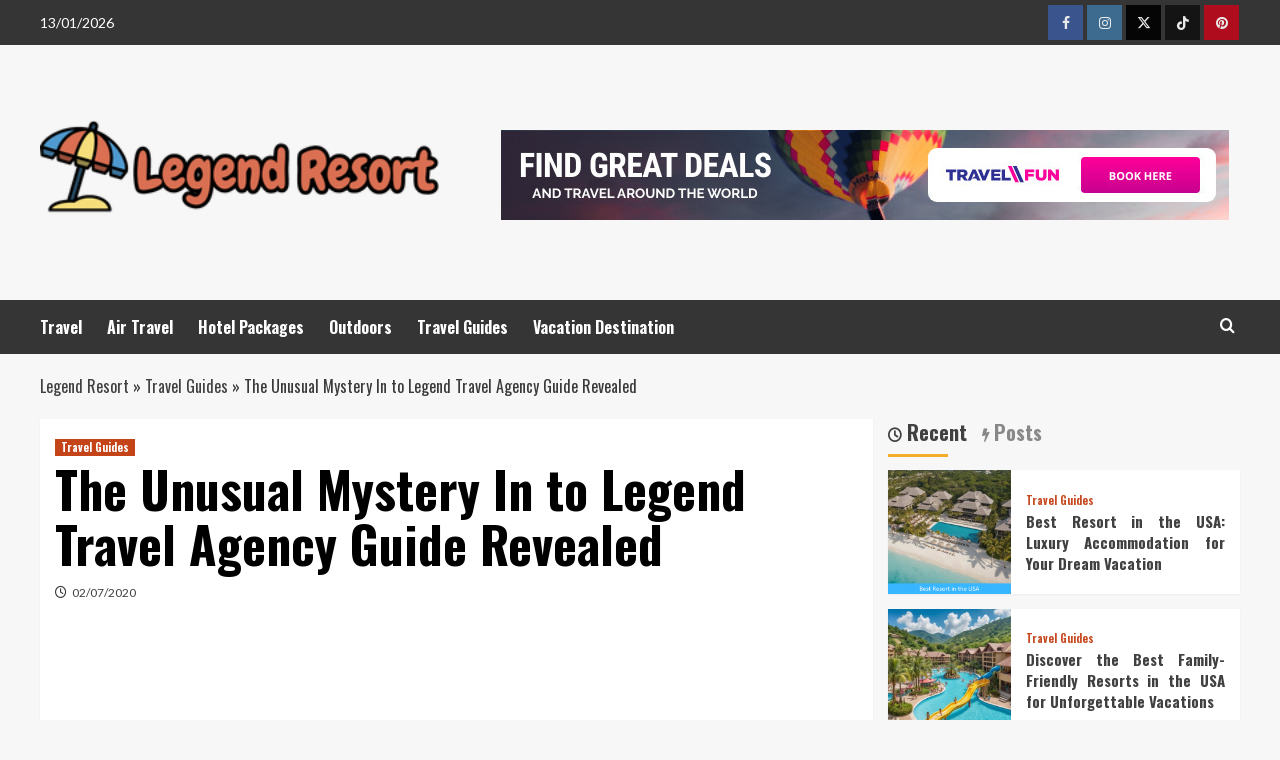

--- FILE ---
content_type: text/html; charset=UTF-8
request_url: https://www.legend-resort.com/the-unusual-mystery-in-to-legend-travel-agency-guide-revealed.html/
body_size: 22623
content:
<!doctype html>
<html lang="en-US" prefix="og: https://ogp.me/ns#">
<head><meta charset="UTF-8"><script>if(navigator.userAgent.match(/MSIE|Internet Explorer/i)||navigator.userAgent.match(/Trident\/7\..*?rv:11/i)){var href=document.location.href;if(!href.match(/[?&]nowprocket/)){if(href.indexOf("?")==-1){if(href.indexOf("#")==-1){document.location.href=href+"?nowprocket=1"}else{document.location.href=href.replace("#","?nowprocket=1#")}}else{if(href.indexOf("#")==-1){document.location.href=href+"&nowprocket=1"}else{document.location.href=href.replace("#","&nowprocket=1#")}}}}</script><script>class RocketLazyLoadScripts{constructor(){this.v="1.2.4",this.triggerEvents=["keydown","mousedown","mousemove","touchmove","touchstart","touchend","wheel"],this.userEventHandler=this._triggerListener.bind(this),this.touchStartHandler=this._onTouchStart.bind(this),this.touchMoveHandler=this._onTouchMove.bind(this),this.touchEndHandler=this._onTouchEnd.bind(this),this.clickHandler=this._onClick.bind(this),this.interceptedClicks=[],window.addEventListener("pageshow",t=>{this.persisted=t.persisted}),window.addEventListener("DOMContentLoaded",()=>{this._preconnect3rdParties()}),this.delayedScripts={normal:[],async:[],defer:[]},this.trash=[],this.allJQueries=[]}_addUserInteractionListener(t){if(document.hidden){t._triggerListener();return}this.triggerEvents.forEach(e=>window.addEventListener(e,t.userEventHandler,{passive:!0})),window.addEventListener("touchstart",t.touchStartHandler,{passive:!0}),window.addEventListener("mousedown",t.touchStartHandler),document.addEventListener("visibilitychange",t.userEventHandler)}_removeUserInteractionListener(){this.triggerEvents.forEach(t=>window.removeEventListener(t,this.userEventHandler,{passive:!0})),document.removeEventListener("visibilitychange",this.userEventHandler)}_onTouchStart(t){"HTML"!==t.target.tagName&&(window.addEventListener("touchend",this.touchEndHandler),window.addEventListener("mouseup",this.touchEndHandler),window.addEventListener("touchmove",this.touchMoveHandler,{passive:!0}),window.addEventListener("mousemove",this.touchMoveHandler),t.target.addEventListener("click",this.clickHandler),this._renameDOMAttribute(t.target,"onclick","rocket-onclick"),this._pendingClickStarted())}_onTouchMove(t){window.removeEventListener("touchend",this.touchEndHandler),window.removeEventListener("mouseup",this.touchEndHandler),window.removeEventListener("touchmove",this.touchMoveHandler,{passive:!0}),window.removeEventListener("mousemove",this.touchMoveHandler),t.target.removeEventListener("click",this.clickHandler),this._renameDOMAttribute(t.target,"rocket-onclick","onclick"),this._pendingClickFinished()}_onTouchEnd(){window.removeEventListener("touchend",this.touchEndHandler),window.removeEventListener("mouseup",this.touchEndHandler),window.removeEventListener("touchmove",this.touchMoveHandler,{passive:!0}),window.removeEventListener("mousemove",this.touchMoveHandler)}_onClick(t){t.target.removeEventListener("click",this.clickHandler),this._renameDOMAttribute(t.target,"rocket-onclick","onclick"),this.interceptedClicks.push(t),t.preventDefault(),t.stopPropagation(),t.stopImmediatePropagation(),this._pendingClickFinished()}_replayClicks(){window.removeEventListener("touchstart",this.touchStartHandler,{passive:!0}),window.removeEventListener("mousedown",this.touchStartHandler),this.interceptedClicks.forEach(t=>{t.target.dispatchEvent(new MouseEvent("click",{view:t.view,bubbles:!0,cancelable:!0}))})}_waitForPendingClicks(){return new Promise(t=>{this._isClickPending?this._pendingClickFinished=t:t()})}_pendingClickStarted(){this._isClickPending=!0}_pendingClickFinished(){this._isClickPending=!1}_renameDOMAttribute(t,e,r){t.hasAttribute&&t.hasAttribute(e)&&(event.target.setAttribute(r,event.target.getAttribute(e)),event.target.removeAttribute(e))}_triggerListener(){this._removeUserInteractionListener(this),"loading"===document.readyState?document.addEventListener("DOMContentLoaded",this._loadEverythingNow.bind(this)):this._loadEverythingNow()}_preconnect3rdParties(){let t=[];document.querySelectorAll("script[type=rocketlazyloadscript][data-rocket-src]").forEach(e=>{let r=e.getAttribute("data-rocket-src");if(r&&0!==r.indexOf("data:")){0===r.indexOf("//")&&(r=location.protocol+r);try{let i=new URL(r).origin;i!==location.origin&&t.push({src:i,crossOrigin:e.crossOrigin||"module"===e.getAttribute("data-rocket-type")})}catch(n){}}}),t=[...new Map(t.map(t=>[JSON.stringify(t),t])).values()],this._batchInjectResourceHints(t,"preconnect")}async _loadEverythingNow(){this.lastBreath=Date.now(),this._delayEventListeners(),this._delayJQueryReady(this),this._handleDocumentWrite(),this._registerAllDelayedScripts(),this._preloadAllScripts(),await this._loadScriptsFromList(this.delayedScripts.normal),await this._loadScriptsFromList(this.delayedScripts.defer),await this._loadScriptsFromList(this.delayedScripts.async);try{await this._triggerDOMContentLoaded(),await this._pendingWebpackRequests(this),await this._triggerWindowLoad()}catch(t){console.error(t)}window.dispatchEvent(new Event("rocket-allScriptsLoaded")),this._waitForPendingClicks().then(()=>{this._replayClicks()}),this._emptyTrash()}_registerAllDelayedScripts(){document.querySelectorAll("script[type=rocketlazyloadscript]").forEach(t=>{t.hasAttribute("data-rocket-src")?t.hasAttribute("async")&&!1!==t.async?this.delayedScripts.async.push(t):t.hasAttribute("defer")&&!1!==t.defer||"module"===t.getAttribute("data-rocket-type")?this.delayedScripts.defer.push(t):this.delayedScripts.normal.push(t):this.delayedScripts.normal.push(t)})}async _transformScript(t){if(await this._littleBreath(),!0===t.noModule&&"noModule"in HTMLScriptElement.prototype){t.setAttribute("data-rocket-status","skipped");return}return new Promise(navigator.userAgent.indexOf("Firefox/")>0||""===navigator.vendor?e=>{let r=document.createElement("script");[...t.attributes].forEach(t=>{let e=t.nodeName;"type"!==e&&("data-rocket-type"===e&&(e="type"),"data-rocket-src"===e&&(e="src"),r.setAttribute(e,t.nodeValue))}),t.text&&(r.text=t.text),r.hasAttribute("src")?(r.addEventListener("load",e),r.addEventListener("error",e)):(r.text=t.text,e());try{t.parentNode.replaceChild(r,t)}catch(i){e()}}:e=>{function r(){t.setAttribute("data-rocket-status","failed"),e()}try{let i=t.getAttribute("data-rocket-type"),n=t.getAttribute("data-rocket-src");i?(t.type=i,t.removeAttribute("data-rocket-type")):t.removeAttribute("type"),t.addEventListener("load",function r(){t.setAttribute("data-rocket-status","executed"),e()}),t.addEventListener("error",r),n?(t.removeAttribute("data-rocket-src"),t.src=n):t.src="data:text/javascript;base64,"+window.btoa(unescape(encodeURIComponent(t.text)))}catch(s){r()}})}async _loadScriptsFromList(t){let e=t.shift();return e&&e.isConnected?(await this._transformScript(e),this._loadScriptsFromList(t)):Promise.resolve()}_preloadAllScripts(){this._batchInjectResourceHints([...this.delayedScripts.normal,...this.delayedScripts.defer,...this.delayedScripts.async],"preload")}_batchInjectResourceHints(t,e){var r=document.createDocumentFragment();t.forEach(t=>{let i=t.getAttribute&&t.getAttribute("data-rocket-src")||t.src;if(i){let n=document.createElement("link");n.href=i,n.rel=e,"preconnect"!==e&&(n.as="script"),t.getAttribute&&"module"===t.getAttribute("data-rocket-type")&&(n.crossOrigin=!0),t.crossOrigin&&(n.crossOrigin=t.crossOrigin),t.integrity&&(n.integrity=t.integrity),r.appendChild(n),this.trash.push(n)}}),document.head.appendChild(r)}_delayEventListeners(){let t={};function e(e,r){!function e(r){!t[r]&&(t[r]={originalFunctions:{add:r.addEventListener,remove:r.removeEventListener},eventsToRewrite:[]},r.addEventListener=function(){arguments[0]=i(arguments[0]),t[r].originalFunctions.add.apply(r,arguments)},r.removeEventListener=function(){arguments[0]=i(arguments[0]),t[r].originalFunctions.remove.apply(r,arguments)});function i(e){return t[r].eventsToRewrite.indexOf(e)>=0?"rocket-"+e:e}}(e),t[e].eventsToRewrite.push(r)}function r(t,e){let r=t[e];Object.defineProperty(t,e,{get:()=>r||function(){},set(i){t["rocket"+e]=r=i}})}e(document,"DOMContentLoaded"),e(window,"DOMContentLoaded"),e(window,"load"),e(window,"pageshow"),e(document,"readystatechange"),r(document,"onreadystatechange"),r(window,"onload"),r(window,"onpageshow")}_delayJQueryReady(t){let e;function r(t){return t.split(" ").map(t=>"load"===t||0===t.indexOf("load.")?"rocket-jquery-load":t).join(" ")}function i(i){if(i&&i.fn&&!t.allJQueries.includes(i)){i.fn.ready=i.fn.init.prototype.ready=function(e){return t.domReadyFired?e.bind(document)(i):document.addEventListener("rocket-DOMContentLoaded",()=>e.bind(document)(i)),i([])};let n=i.fn.on;i.fn.on=i.fn.init.prototype.on=function(){return this[0]===window&&("string"==typeof arguments[0]||arguments[0]instanceof String?arguments[0]=r(arguments[0]):"object"==typeof arguments[0]&&Object.keys(arguments[0]).forEach(t=>{let e=arguments[0][t];delete arguments[0][t],arguments[0][r(t)]=e})),n.apply(this,arguments),this},t.allJQueries.push(i)}e=i}i(window.jQuery),Object.defineProperty(window,"jQuery",{get:()=>e,set(t){i(t)}})}async _pendingWebpackRequests(t){let e=document.querySelector("script[data-webpack]");async function r(){return new Promise(t=>{e.addEventListener("load",t),e.addEventListener("error",t)})}e&&(await r(),await t._requestAnimFrame(),await t._pendingWebpackRequests(t))}async _triggerDOMContentLoaded(){this.domReadyFired=!0,await this._littleBreath(),document.dispatchEvent(new Event("rocket-DOMContentLoaded")),await this._littleBreath(),window.dispatchEvent(new Event("rocket-DOMContentLoaded")),await this._littleBreath(),document.dispatchEvent(new Event("rocket-readystatechange")),await this._littleBreath(),document.rocketonreadystatechange&&document.rocketonreadystatechange()}async _triggerWindowLoad(){await this._littleBreath(),window.dispatchEvent(new Event("rocket-load")),await this._littleBreath(),window.rocketonload&&window.rocketonload(),await this._littleBreath(),this.allJQueries.forEach(t=>t(window).trigger("rocket-jquery-load")),await this._littleBreath();let t=new Event("rocket-pageshow");t.persisted=this.persisted,window.dispatchEvent(t),await this._littleBreath(),window.rocketonpageshow&&window.rocketonpageshow({persisted:this.persisted})}_handleDocumentWrite(){let t=new Map;document.write=document.writeln=function(e){let r=document.currentScript;r||console.error("WPRocket unable to document.write this: "+e);let i=document.createRange(),n=r.parentElement,s=t.get(r);void 0===s&&(s=r.nextSibling,t.set(r,s));let a=document.createDocumentFragment();i.setStart(a,0),a.appendChild(i.createContextualFragment(e)),n.insertBefore(a,s)}}async _littleBreath(){Date.now()-this.lastBreath>45&&(await this._requestAnimFrame(),this.lastBreath=Date.now())}async _requestAnimFrame(){return document.hidden?new Promise(t=>setTimeout(t)):new Promise(t=>requestAnimationFrame(t))}_emptyTrash(){this.trash.forEach(t=>t.remove())}static run(){let t=new RocketLazyLoadScripts;t._addUserInteractionListener(t)}}RocketLazyLoadScripts.run();</script>
    
    <meta name="viewport" content="width=device-width, initial-scale=1">
    <link rel="profile" href="https://gmpg.org/xfn/11">

    
<link rel='preconnect' href='https://fonts.googleapis.com' crossorigin='anonymous'>
<link rel='preconnect' href='https://fonts.gstatic.com' crossorigin='anonymous'>

<!-- Search Engine Optimization by Rank Math PRO - https://rankmath.com/ -->
<title>The Unusual Mystery In To Legend Travel Agency Guide Revealed</title><link rel="preload" as="style" href="https://fonts.googleapis.com/css?family=Source%2BSans%2BPro%3A400%2C700%7CLato%3A400%2C700%7COswald%3A300%2C400%2C700&#038;subset=latin&#038;display=swap" /><link rel="stylesheet" href="https://fonts.googleapis.com/css?family=Source%2BSans%2BPro%3A400%2C700%7CLato%3A400%2C700%7COswald%3A300%2C400%2C700&#038;subset=latin&#038;display=swap" media="print" onload="this.media='all'" /><noscript><link rel="stylesheet" href="https://fonts.googleapis.com/css?family=Source%2BSans%2BPro%3A400%2C700%7CLato%3A400%2C700%7COswald%3A300%2C400%2C700&#038;subset=latin&#038;display=swap" /></noscript>
<meta name="description" content="2. Statue of Liberty- The statue of liberty is the distinguishing mark of New York- originally a present from the French for the help of the American people"/>
<meta name="robots" content="follow, index, max-snippet:-1, max-video-preview:-1, max-image-preview:large"/>
<link rel="canonical" href="https://www.legend-resort.com/the-unusual-mystery-in-to-legend-travel-agency-guide-revealed.html/" />
<meta property="og:locale" content="en_US" />
<meta property="og:type" content="article" />
<meta property="og:title" content="The Unusual Mystery In To Legend Travel Agency Guide Revealed" />
<meta property="og:description" content="2. Statue of Liberty- The statue of liberty is the distinguishing mark of New York- originally a present from the French for the help of the American people" />
<meta property="og:url" content="https://www.legend-resort.com/the-unusual-mystery-in-to-legend-travel-agency-guide-revealed.html/" />
<meta property="og:site_name" content="Legend Resort" />
<meta property="article:tag" content="agency" />
<meta property="article:tag" content="legend" />
<meta property="article:section" content="Travel Guides" />
<meta property="og:updated_time" content="2024-05-14T12:45:29+07:00" />
<meta property="article:published_time" content="2020-07-02T10:47:32+07:00" />
<meta property="article:modified_time" content="2024-05-14T12:45:29+07:00" />
<meta name="twitter:card" content="summary_large_image" />
<meta name="twitter:title" content="The Unusual Mystery In To Legend Travel Agency Guide Revealed" />
<meta name="twitter:description" content="2. Statue of Liberty- The statue of liberty is the distinguishing mark of New York- originally a present from the French for the help of the American people" />
<meta name="twitter:label1" content="Written by" />
<meta name="twitter:data1" content="Kathryn Walker" />
<meta name="twitter:label2" content="Time to read" />
<meta name="twitter:data2" content="2 minutes" />
<script type="application/ld+json" class="rank-math-schema-pro">{"@context":"https://schema.org","@graph":[{"@type":"Organization","@id":"https://www.legend-resort.com/#organization","name":"Legend Resort","logo":{"@type":"ImageObject","@id":"https://www.legend-resort.com/#logo","url":"https://www.legend-resort.com/wp-content/uploads/2023/08/cropped-logo.png","contentUrl":"https://www.legend-resort.com/wp-content/uploads/2023/08/cropped-logo.png","caption":"Legend Resort","inLanguage":"en-US","width":"300","height":"79"}},{"@type":"WebSite","@id":"https://www.legend-resort.com/#website","url":"https://www.legend-resort.com","name":"Legend Resort","publisher":{"@id":"https://www.legend-resort.com/#organization"},"inLanguage":"en-US"},{"@type":"ImageObject","@id":"https://i.ibb.co/j3HDQ57/Travel-guides-18.jpg","url":"https://i.ibb.co/j3HDQ57/Travel-guides-18.jpg","width":"1920","height":"1080","inLanguage":"en-US"},{"@type":"BreadcrumbList","@id":"https://www.legend-resort.com/the-unusual-mystery-in-to-legend-travel-agency-guide-revealed.html/#breadcrumb","itemListElement":[{"@type":"ListItem","position":"1","item":{"@id":"https://www.legend-resort.com/","name":"Legend Resort"}},{"@type":"ListItem","position":"2","item":{"@id":"https://www.legend-resort.com/travel-guides/","name":"Travel Guides"}},{"@type":"ListItem","position":"3","item":{"@id":"https://www.legend-resort.com/the-unusual-mystery-in-to-legend-travel-agency-guide-revealed.html/","name":"The Unusual Mystery In to Legend Travel Agency Guide Revealed"}}]},{"@type":"WebPage","@id":"https://www.legend-resort.com/the-unusual-mystery-in-to-legend-travel-agency-guide-revealed.html/#webpage","url":"https://www.legend-resort.com/the-unusual-mystery-in-to-legend-travel-agency-guide-revealed.html/","name":"The Unusual Mystery In To Legend Travel Agency Guide Revealed","datePublished":"2020-07-02T10:47:32+07:00","dateModified":"2024-05-14T12:45:29+07:00","isPartOf":{"@id":"https://www.legend-resort.com/#website"},"primaryImageOfPage":{"@id":"https://i.ibb.co/j3HDQ57/Travel-guides-18.jpg"},"inLanguage":"en-US","breadcrumb":{"@id":"https://www.legend-resort.com/the-unusual-mystery-in-to-legend-travel-agency-guide-revealed.html/#breadcrumb"}},{"@type":"Person","@id":"https://www.legend-resort.com/the-unusual-mystery-in-to-legend-travel-agency-guide-revealed.html/#author","name":"Kathryn Walker","image":{"@type":"ImageObject","@id":"https://secure.gravatar.com/avatar/b5f322cd571a8e3a273805bb7969e759c09655fd62d06900d5a969843aa77730?s=96&amp;d=mm&amp;r=g","url":"https://secure.gravatar.com/avatar/b5f322cd571a8e3a273805bb7969e759c09655fd62d06900d5a969843aa77730?s=96&amp;d=mm&amp;r=g","caption":"Kathryn Walker","inLanguage":"en-US"},"worksFor":{"@id":"https://www.legend-resort.com/#organization"}},{"@type":"BlogPosting","headline":"The Unusual Mystery In To Legend Travel Agency Guide Revealed","datePublished":"2020-07-02T10:47:32+07:00","dateModified":"2024-05-14T12:45:29+07:00","articleSection":"Travel Guides","author":{"@id":"https://www.legend-resort.com/the-unusual-mystery-in-to-legend-travel-agency-guide-revealed.html/#author","name":"Kathryn Walker"},"publisher":{"@id":"https://www.legend-resort.com/#organization"},"description":"2. Statue of Liberty- The statue of liberty is the distinguishing mark of New York- originally a present from the French for the help of the American people","name":"The Unusual Mystery In To Legend Travel Agency Guide Revealed","@id":"https://www.legend-resort.com/the-unusual-mystery-in-to-legend-travel-agency-guide-revealed.html/#richSnippet","isPartOf":{"@id":"https://www.legend-resort.com/the-unusual-mystery-in-to-legend-travel-agency-guide-revealed.html/#webpage"},"image":{"@id":"https://i.ibb.co/j3HDQ57/Travel-guides-18.jpg"},"inLanguage":"en-US","mainEntityOfPage":{"@id":"https://www.legend-resort.com/the-unusual-mystery-in-to-legend-travel-agency-guide-revealed.html/#webpage"}}]}</script>
<!-- /Rank Math WordPress SEO plugin -->

<link rel='dns-prefetch' href='//fonts.googleapis.com' />
<link href='https://fonts.gstatic.com' crossorigin rel='preconnect' />
<link rel='preconnect' href='https://fonts.googleapis.com' />
<link rel="alternate" type="application/rss+xml" title="Legend Resort &raquo; Feed" href="https://www.legend-resort.com/feed/" />
<link rel="alternate" type="application/rss+xml" title="Legend Resort &raquo; Comments Feed" href="https://www.legend-resort.com/comments/feed/" />
<link rel="alternate" title="oEmbed (JSON)" type="application/json+oembed" href="https://www.legend-resort.com/wp-json/oembed/1.0/embed?url=https%3A%2F%2Fwww.legend-resort.com%2Fthe-unusual-mystery-in-to-legend-travel-agency-guide-revealed.html%2F" />
<link rel="alternate" title="oEmbed (XML)" type="text/xml+oembed" href="https://www.legend-resort.com/wp-json/oembed/1.0/embed?url=https%3A%2F%2Fwww.legend-resort.com%2Fthe-unusual-mystery-in-to-legend-travel-agency-guide-revealed.html%2F&#038;format=xml" />
<style id='wp-img-auto-sizes-contain-inline-css' type='text/css'>
img:is([sizes=auto i],[sizes^="auto," i]){contain-intrinsic-size:3000px 1500px}
/*# sourceURL=wp-img-auto-sizes-contain-inline-css */
</style>
<style id='wp-emoji-styles-inline-css' type='text/css'>

	img.wp-smiley, img.emoji {
		display: inline !important;
		border: none !important;
		box-shadow: none !important;
		height: 1em !important;
		width: 1em !important;
		margin: 0 0.07em !important;
		vertical-align: -0.1em !important;
		background: none !important;
		padding: 0 !important;
	}
/*# sourceURL=wp-emoji-styles-inline-css */
</style>
<style id='wp-block-library-inline-css' type='text/css'>
:root{--wp-block-synced-color:#7a00df;--wp-block-synced-color--rgb:122,0,223;--wp-bound-block-color:var(--wp-block-synced-color);--wp-editor-canvas-background:#ddd;--wp-admin-theme-color:#007cba;--wp-admin-theme-color--rgb:0,124,186;--wp-admin-theme-color-darker-10:#006ba1;--wp-admin-theme-color-darker-10--rgb:0,107,160.5;--wp-admin-theme-color-darker-20:#005a87;--wp-admin-theme-color-darker-20--rgb:0,90,135;--wp-admin-border-width-focus:2px}@media (min-resolution:192dpi){:root{--wp-admin-border-width-focus:1.5px}}.wp-element-button{cursor:pointer}:root .has-very-light-gray-background-color{background-color:#eee}:root .has-very-dark-gray-background-color{background-color:#313131}:root .has-very-light-gray-color{color:#eee}:root .has-very-dark-gray-color{color:#313131}:root .has-vivid-green-cyan-to-vivid-cyan-blue-gradient-background{background:linear-gradient(135deg,#00d084,#0693e3)}:root .has-purple-crush-gradient-background{background:linear-gradient(135deg,#34e2e4,#4721fb 50%,#ab1dfe)}:root .has-hazy-dawn-gradient-background{background:linear-gradient(135deg,#faaca8,#dad0ec)}:root .has-subdued-olive-gradient-background{background:linear-gradient(135deg,#fafae1,#67a671)}:root .has-atomic-cream-gradient-background{background:linear-gradient(135deg,#fdd79a,#004a59)}:root .has-nightshade-gradient-background{background:linear-gradient(135deg,#330968,#31cdcf)}:root .has-midnight-gradient-background{background:linear-gradient(135deg,#020381,#2874fc)}:root{--wp--preset--font-size--normal:16px;--wp--preset--font-size--huge:42px}.has-regular-font-size{font-size:1em}.has-larger-font-size{font-size:2.625em}.has-normal-font-size{font-size:var(--wp--preset--font-size--normal)}.has-huge-font-size{font-size:var(--wp--preset--font-size--huge)}.has-text-align-center{text-align:center}.has-text-align-left{text-align:left}.has-text-align-right{text-align:right}.has-fit-text{white-space:nowrap!important}#end-resizable-editor-section{display:none}.aligncenter{clear:both}.items-justified-left{justify-content:flex-start}.items-justified-center{justify-content:center}.items-justified-right{justify-content:flex-end}.items-justified-space-between{justify-content:space-between}.screen-reader-text{border:0;clip-path:inset(50%);height:1px;margin:-1px;overflow:hidden;padding:0;position:absolute;width:1px;word-wrap:normal!important}.screen-reader-text:focus{background-color:#ddd;clip-path:none;color:#444;display:block;font-size:1em;height:auto;left:5px;line-height:normal;padding:15px 23px 14px;text-decoration:none;top:5px;width:auto;z-index:100000}html :where(.has-border-color){border-style:solid}html :where([style*=border-top-color]){border-top-style:solid}html :where([style*=border-right-color]){border-right-style:solid}html :where([style*=border-bottom-color]){border-bottom-style:solid}html :where([style*=border-left-color]){border-left-style:solid}html :where([style*=border-width]){border-style:solid}html :where([style*=border-top-width]){border-top-style:solid}html :where([style*=border-right-width]){border-right-style:solid}html :where([style*=border-bottom-width]){border-bottom-style:solid}html :where([style*=border-left-width]){border-left-style:solid}html :where(img[class*=wp-image-]){height:auto;max-width:100%}:where(figure){margin:0 0 1em}html :where(.is-position-sticky){--wp-admin--admin-bar--position-offset:var(--wp-admin--admin-bar--height,0px)}@media screen and (max-width:600px){html :where(.is-position-sticky){--wp-admin--admin-bar--position-offset:0px}}

/*# sourceURL=wp-block-library-inline-css */
</style><style id='wp-block-archives-inline-css' type='text/css'>
.wp-block-archives{box-sizing:border-box}.wp-block-archives-dropdown label{display:block}
/*# sourceURL=https://www.legend-resort.com/wp-includes/blocks/archives/style.min.css */
</style>
<style id='wp-block-image-inline-css' type='text/css'>
.wp-block-image>a,.wp-block-image>figure>a{display:inline-block}.wp-block-image img{box-sizing:border-box;height:auto;max-width:100%;vertical-align:bottom}@media not (prefers-reduced-motion){.wp-block-image img.hide{visibility:hidden}.wp-block-image img.show{animation:show-content-image .4s}}.wp-block-image[style*=border-radius] img,.wp-block-image[style*=border-radius]>a{border-radius:inherit}.wp-block-image.has-custom-border img{box-sizing:border-box}.wp-block-image.aligncenter{text-align:center}.wp-block-image.alignfull>a,.wp-block-image.alignwide>a{width:100%}.wp-block-image.alignfull img,.wp-block-image.alignwide img{height:auto;width:100%}.wp-block-image .aligncenter,.wp-block-image .alignleft,.wp-block-image .alignright,.wp-block-image.aligncenter,.wp-block-image.alignleft,.wp-block-image.alignright{display:table}.wp-block-image .aligncenter>figcaption,.wp-block-image .alignleft>figcaption,.wp-block-image .alignright>figcaption,.wp-block-image.aligncenter>figcaption,.wp-block-image.alignleft>figcaption,.wp-block-image.alignright>figcaption{caption-side:bottom;display:table-caption}.wp-block-image .alignleft{float:left;margin:.5em 1em .5em 0}.wp-block-image .alignright{float:right;margin:.5em 0 .5em 1em}.wp-block-image .aligncenter{margin-left:auto;margin-right:auto}.wp-block-image :where(figcaption){margin-bottom:1em;margin-top:.5em}.wp-block-image.is-style-circle-mask img{border-radius:9999px}@supports ((-webkit-mask-image:none) or (mask-image:none)) or (-webkit-mask-image:none){.wp-block-image.is-style-circle-mask img{border-radius:0;-webkit-mask-image:url('data:image/svg+xml;utf8,<svg viewBox="0 0 100 100" xmlns="http://www.w3.org/2000/svg"><circle cx="50" cy="50" r="50"/></svg>');mask-image:url('data:image/svg+xml;utf8,<svg viewBox="0 0 100 100" xmlns="http://www.w3.org/2000/svg"><circle cx="50" cy="50" r="50"/></svg>');mask-mode:alpha;-webkit-mask-position:center;mask-position:center;-webkit-mask-repeat:no-repeat;mask-repeat:no-repeat;-webkit-mask-size:contain;mask-size:contain}}:root :where(.wp-block-image.is-style-rounded img,.wp-block-image .is-style-rounded img){border-radius:9999px}.wp-block-image figure{margin:0}.wp-lightbox-container{display:flex;flex-direction:column;position:relative}.wp-lightbox-container img{cursor:zoom-in}.wp-lightbox-container img:hover+button{opacity:1}.wp-lightbox-container button{align-items:center;backdrop-filter:blur(16px) saturate(180%);background-color:#5a5a5a40;border:none;border-radius:4px;cursor:zoom-in;display:flex;height:20px;justify-content:center;opacity:0;padding:0;position:absolute;right:16px;text-align:center;top:16px;width:20px;z-index:100}@media not (prefers-reduced-motion){.wp-lightbox-container button{transition:opacity .2s ease}}.wp-lightbox-container button:focus-visible{outline:3px auto #5a5a5a40;outline:3px auto -webkit-focus-ring-color;outline-offset:3px}.wp-lightbox-container button:hover{cursor:pointer;opacity:1}.wp-lightbox-container button:focus{opacity:1}.wp-lightbox-container button:focus,.wp-lightbox-container button:hover,.wp-lightbox-container button:not(:hover):not(:active):not(.has-background){background-color:#5a5a5a40;border:none}.wp-lightbox-overlay{box-sizing:border-box;cursor:zoom-out;height:100vh;left:0;overflow:hidden;position:fixed;top:0;visibility:hidden;width:100%;z-index:100000}.wp-lightbox-overlay .close-button{align-items:center;cursor:pointer;display:flex;justify-content:center;min-height:40px;min-width:40px;padding:0;position:absolute;right:calc(env(safe-area-inset-right) + 16px);top:calc(env(safe-area-inset-top) + 16px);z-index:5000000}.wp-lightbox-overlay .close-button:focus,.wp-lightbox-overlay .close-button:hover,.wp-lightbox-overlay .close-button:not(:hover):not(:active):not(.has-background){background:none;border:none}.wp-lightbox-overlay .lightbox-image-container{height:var(--wp--lightbox-container-height);left:50%;overflow:hidden;position:absolute;top:50%;transform:translate(-50%,-50%);transform-origin:top left;width:var(--wp--lightbox-container-width);z-index:9999999999}.wp-lightbox-overlay .wp-block-image{align-items:center;box-sizing:border-box;display:flex;height:100%;justify-content:center;margin:0;position:relative;transform-origin:0 0;width:100%;z-index:3000000}.wp-lightbox-overlay .wp-block-image img{height:var(--wp--lightbox-image-height);min-height:var(--wp--lightbox-image-height);min-width:var(--wp--lightbox-image-width);width:var(--wp--lightbox-image-width)}.wp-lightbox-overlay .wp-block-image figcaption{display:none}.wp-lightbox-overlay button{background:none;border:none}.wp-lightbox-overlay .scrim{background-color:#fff;height:100%;opacity:.9;position:absolute;width:100%;z-index:2000000}.wp-lightbox-overlay.active{visibility:visible}@media not (prefers-reduced-motion){.wp-lightbox-overlay.active{animation:turn-on-visibility .25s both}.wp-lightbox-overlay.active img{animation:turn-on-visibility .35s both}.wp-lightbox-overlay.show-closing-animation:not(.active){animation:turn-off-visibility .35s both}.wp-lightbox-overlay.show-closing-animation:not(.active) img{animation:turn-off-visibility .25s both}.wp-lightbox-overlay.zoom.active{animation:none;opacity:1;visibility:visible}.wp-lightbox-overlay.zoom.active .lightbox-image-container{animation:lightbox-zoom-in .4s}.wp-lightbox-overlay.zoom.active .lightbox-image-container img{animation:none}.wp-lightbox-overlay.zoom.active .scrim{animation:turn-on-visibility .4s forwards}.wp-lightbox-overlay.zoom.show-closing-animation:not(.active){animation:none}.wp-lightbox-overlay.zoom.show-closing-animation:not(.active) .lightbox-image-container{animation:lightbox-zoom-out .4s}.wp-lightbox-overlay.zoom.show-closing-animation:not(.active) .lightbox-image-container img{animation:none}.wp-lightbox-overlay.zoom.show-closing-animation:not(.active) .scrim{animation:turn-off-visibility .4s forwards}}@keyframes show-content-image{0%{visibility:hidden}99%{visibility:hidden}to{visibility:visible}}@keyframes turn-on-visibility{0%{opacity:0}to{opacity:1}}@keyframes turn-off-visibility{0%{opacity:1;visibility:visible}99%{opacity:0;visibility:visible}to{opacity:0;visibility:hidden}}@keyframes lightbox-zoom-in{0%{transform:translate(calc((-100vw + var(--wp--lightbox-scrollbar-width))/2 + var(--wp--lightbox-initial-left-position)),calc(-50vh + var(--wp--lightbox-initial-top-position))) scale(var(--wp--lightbox-scale))}to{transform:translate(-50%,-50%) scale(1)}}@keyframes lightbox-zoom-out{0%{transform:translate(-50%,-50%) scale(1);visibility:visible}99%{visibility:visible}to{transform:translate(calc((-100vw + var(--wp--lightbox-scrollbar-width))/2 + var(--wp--lightbox-initial-left-position)),calc(-50vh + var(--wp--lightbox-initial-top-position))) scale(var(--wp--lightbox-scale));visibility:hidden}}
/*# sourceURL=https://www.legend-resort.com/wp-includes/blocks/image/style.min.css */
</style>
<style id='wp-block-image-theme-inline-css' type='text/css'>
:root :where(.wp-block-image figcaption){color:#555;font-size:13px;text-align:center}.is-dark-theme :root :where(.wp-block-image figcaption){color:#ffffffa6}.wp-block-image{margin:0 0 1em}
/*# sourceURL=https://www.legend-resort.com/wp-includes/blocks/image/theme.min.css */
</style>
<style id='global-styles-inline-css' type='text/css'>
:root{--wp--preset--aspect-ratio--square: 1;--wp--preset--aspect-ratio--4-3: 4/3;--wp--preset--aspect-ratio--3-4: 3/4;--wp--preset--aspect-ratio--3-2: 3/2;--wp--preset--aspect-ratio--2-3: 2/3;--wp--preset--aspect-ratio--16-9: 16/9;--wp--preset--aspect-ratio--9-16: 9/16;--wp--preset--color--black: #000000;--wp--preset--color--cyan-bluish-gray: #abb8c3;--wp--preset--color--white: #ffffff;--wp--preset--color--pale-pink: #f78da7;--wp--preset--color--vivid-red: #cf2e2e;--wp--preset--color--luminous-vivid-orange: #ff6900;--wp--preset--color--luminous-vivid-amber: #fcb900;--wp--preset--color--light-green-cyan: #7bdcb5;--wp--preset--color--vivid-green-cyan: #00d084;--wp--preset--color--pale-cyan-blue: #8ed1fc;--wp--preset--color--vivid-cyan-blue: #0693e3;--wp--preset--color--vivid-purple: #9b51e0;--wp--preset--gradient--vivid-cyan-blue-to-vivid-purple: linear-gradient(135deg,rgb(6,147,227) 0%,rgb(155,81,224) 100%);--wp--preset--gradient--light-green-cyan-to-vivid-green-cyan: linear-gradient(135deg,rgb(122,220,180) 0%,rgb(0,208,130) 100%);--wp--preset--gradient--luminous-vivid-amber-to-luminous-vivid-orange: linear-gradient(135deg,rgb(252,185,0) 0%,rgb(255,105,0) 100%);--wp--preset--gradient--luminous-vivid-orange-to-vivid-red: linear-gradient(135deg,rgb(255,105,0) 0%,rgb(207,46,46) 100%);--wp--preset--gradient--very-light-gray-to-cyan-bluish-gray: linear-gradient(135deg,rgb(238,238,238) 0%,rgb(169,184,195) 100%);--wp--preset--gradient--cool-to-warm-spectrum: linear-gradient(135deg,rgb(74,234,220) 0%,rgb(151,120,209) 20%,rgb(207,42,186) 40%,rgb(238,44,130) 60%,rgb(251,105,98) 80%,rgb(254,248,76) 100%);--wp--preset--gradient--blush-light-purple: linear-gradient(135deg,rgb(255,206,236) 0%,rgb(152,150,240) 100%);--wp--preset--gradient--blush-bordeaux: linear-gradient(135deg,rgb(254,205,165) 0%,rgb(254,45,45) 50%,rgb(107,0,62) 100%);--wp--preset--gradient--luminous-dusk: linear-gradient(135deg,rgb(255,203,112) 0%,rgb(199,81,192) 50%,rgb(65,88,208) 100%);--wp--preset--gradient--pale-ocean: linear-gradient(135deg,rgb(255,245,203) 0%,rgb(182,227,212) 50%,rgb(51,167,181) 100%);--wp--preset--gradient--electric-grass: linear-gradient(135deg,rgb(202,248,128) 0%,rgb(113,206,126) 100%);--wp--preset--gradient--midnight: linear-gradient(135deg,rgb(2,3,129) 0%,rgb(40,116,252) 100%);--wp--preset--font-size--small: 13px;--wp--preset--font-size--medium: 20px;--wp--preset--font-size--large: 36px;--wp--preset--font-size--x-large: 42px;--wp--preset--spacing--20: 0.44rem;--wp--preset--spacing--30: 0.67rem;--wp--preset--spacing--40: 1rem;--wp--preset--spacing--50: 1.5rem;--wp--preset--spacing--60: 2.25rem;--wp--preset--spacing--70: 3.38rem;--wp--preset--spacing--80: 5.06rem;--wp--preset--shadow--natural: 6px 6px 9px rgba(0, 0, 0, 0.2);--wp--preset--shadow--deep: 12px 12px 50px rgba(0, 0, 0, 0.4);--wp--preset--shadow--sharp: 6px 6px 0px rgba(0, 0, 0, 0.2);--wp--preset--shadow--outlined: 6px 6px 0px -3px rgb(255, 255, 255), 6px 6px rgb(0, 0, 0);--wp--preset--shadow--crisp: 6px 6px 0px rgb(0, 0, 0);}:root { --wp--style--global--content-size: 800px;--wp--style--global--wide-size: 1200px; }:where(body) { margin: 0; }.wp-site-blocks > .alignleft { float: left; margin-right: 2em; }.wp-site-blocks > .alignright { float: right; margin-left: 2em; }.wp-site-blocks > .aligncenter { justify-content: center; margin-left: auto; margin-right: auto; }:where(.wp-site-blocks) > * { margin-block-start: 24px; margin-block-end: 0; }:where(.wp-site-blocks) > :first-child { margin-block-start: 0; }:where(.wp-site-blocks) > :last-child { margin-block-end: 0; }:root { --wp--style--block-gap: 24px; }:root :where(.is-layout-flow) > :first-child{margin-block-start: 0;}:root :where(.is-layout-flow) > :last-child{margin-block-end: 0;}:root :where(.is-layout-flow) > *{margin-block-start: 24px;margin-block-end: 0;}:root :where(.is-layout-constrained) > :first-child{margin-block-start: 0;}:root :where(.is-layout-constrained) > :last-child{margin-block-end: 0;}:root :where(.is-layout-constrained) > *{margin-block-start: 24px;margin-block-end: 0;}:root :where(.is-layout-flex){gap: 24px;}:root :where(.is-layout-grid){gap: 24px;}.is-layout-flow > .alignleft{float: left;margin-inline-start: 0;margin-inline-end: 2em;}.is-layout-flow > .alignright{float: right;margin-inline-start: 2em;margin-inline-end: 0;}.is-layout-flow > .aligncenter{margin-left: auto !important;margin-right: auto !important;}.is-layout-constrained > .alignleft{float: left;margin-inline-start: 0;margin-inline-end: 2em;}.is-layout-constrained > .alignright{float: right;margin-inline-start: 2em;margin-inline-end: 0;}.is-layout-constrained > .aligncenter{margin-left: auto !important;margin-right: auto !important;}.is-layout-constrained > :where(:not(.alignleft):not(.alignright):not(.alignfull)){max-width: var(--wp--style--global--content-size);margin-left: auto !important;margin-right: auto !important;}.is-layout-constrained > .alignwide{max-width: var(--wp--style--global--wide-size);}body .is-layout-flex{display: flex;}.is-layout-flex{flex-wrap: wrap;align-items: center;}.is-layout-flex > :is(*, div){margin: 0;}body .is-layout-grid{display: grid;}.is-layout-grid > :is(*, div){margin: 0;}body{padding-top: 0px;padding-right: 0px;padding-bottom: 0px;padding-left: 0px;}a:where(:not(.wp-element-button)){text-decoration: none;}:root :where(.wp-element-button, .wp-block-button__link){background-color: #32373c;border-radius: 0;border-width: 0;color: #fff;font-family: inherit;font-size: inherit;font-style: inherit;font-weight: inherit;letter-spacing: inherit;line-height: inherit;padding-top: calc(0.667em + 2px);padding-right: calc(1.333em + 2px);padding-bottom: calc(0.667em + 2px);padding-left: calc(1.333em + 2px);text-decoration: none;text-transform: inherit;}.has-black-color{color: var(--wp--preset--color--black) !important;}.has-cyan-bluish-gray-color{color: var(--wp--preset--color--cyan-bluish-gray) !important;}.has-white-color{color: var(--wp--preset--color--white) !important;}.has-pale-pink-color{color: var(--wp--preset--color--pale-pink) !important;}.has-vivid-red-color{color: var(--wp--preset--color--vivid-red) !important;}.has-luminous-vivid-orange-color{color: var(--wp--preset--color--luminous-vivid-orange) !important;}.has-luminous-vivid-amber-color{color: var(--wp--preset--color--luminous-vivid-amber) !important;}.has-light-green-cyan-color{color: var(--wp--preset--color--light-green-cyan) !important;}.has-vivid-green-cyan-color{color: var(--wp--preset--color--vivid-green-cyan) !important;}.has-pale-cyan-blue-color{color: var(--wp--preset--color--pale-cyan-blue) !important;}.has-vivid-cyan-blue-color{color: var(--wp--preset--color--vivid-cyan-blue) !important;}.has-vivid-purple-color{color: var(--wp--preset--color--vivid-purple) !important;}.has-black-background-color{background-color: var(--wp--preset--color--black) !important;}.has-cyan-bluish-gray-background-color{background-color: var(--wp--preset--color--cyan-bluish-gray) !important;}.has-white-background-color{background-color: var(--wp--preset--color--white) !important;}.has-pale-pink-background-color{background-color: var(--wp--preset--color--pale-pink) !important;}.has-vivid-red-background-color{background-color: var(--wp--preset--color--vivid-red) !important;}.has-luminous-vivid-orange-background-color{background-color: var(--wp--preset--color--luminous-vivid-orange) !important;}.has-luminous-vivid-amber-background-color{background-color: var(--wp--preset--color--luminous-vivid-amber) !important;}.has-light-green-cyan-background-color{background-color: var(--wp--preset--color--light-green-cyan) !important;}.has-vivid-green-cyan-background-color{background-color: var(--wp--preset--color--vivid-green-cyan) !important;}.has-pale-cyan-blue-background-color{background-color: var(--wp--preset--color--pale-cyan-blue) !important;}.has-vivid-cyan-blue-background-color{background-color: var(--wp--preset--color--vivid-cyan-blue) !important;}.has-vivid-purple-background-color{background-color: var(--wp--preset--color--vivid-purple) !important;}.has-black-border-color{border-color: var(--wp--preset--color--black) !important;}.has-cyan-bluish-gray-border-color{border-color: var(--wp--preset--color--cyan-bluish-gray) !important;}.has-white-border-color{border-color: var(--wp--preset--color--white) !important;}.has-pale-pink-border-color{border-color: var(--wp--preset--color--pale-pink) !important;}.has-vivid-red-border-color{border-color: var(--wp--preset--color--vivid-red) !important;}.has-luminous-vivid-orange-border-color{border-color: var(--wp--preset--color--luminous-vivid-orange) !important;}.has-luminous-vivid-amber-border-color{border-color: var(--wp--preset--color--luminous-vivid-amber) !important;}.has-light-green-cyan-border-color{border-color: var(--wp--preset--color--light-green-cyan) !important;}.has-vivid-green-cyan-border-color{border-color: var(--wp--preset--color--vivid-green-cyan) !important;}.has-pale-cyan-blue-border-color{border-color: var(--wp--preset--color--pale-cyan-blue) !important;}.has-vivid-cyan-blue-border-color{border-color: var(--wp--preset--color--vivid-cyan-blue) !important;}.has-vivid-purple-border-color{border-color: var(--wp--preset--color--vivid-purple) !important;}.has-vivid-cyan-blue-to-vivid-purple-gradient-background{background: var(--wp--preset--gradient--vivid-cyan-blue-to-vivid-purple) !important;}.has-light-green-cyan-to-vivid-green-cyan-gradient-background{background: var(--wp--preset--gradient--light-green-cyan-to-vivid-green-cyan) !important;}.has-luminous-vivid-amber-to-luminous-vivid-orange-gradient-background{background: var(--wp--preset--gradient--luminous-vivid-amber-to-luminous-vivid-orange) !important;}.has-luminous-vivid-orange-to-vivid-red-gradient-background{background: var(--wp--preset--gradient--luminous-vivid-orange-to-vivid-red) !important;}.has-very-light-gray-to-cyan-bluish-gray-gradient-background{background: var(--wp--preset--gradient--very-light-gray-to-cyan-bluish-gray) !important;}.has-cool-to-warm-spectrum-gradient-background{background: var(--wp--preset--gradient--cool-to-warm-spectrum) !important;}.has-blush-light-purple-gradient-background{background: var(--wp--preset--gradient--blush-light-purple) !important;}.has-blush-bordeaux-gradient-background{background: var(--wp--preset--gradient--blush-bordeaux) !important;}.has-luminous-dusk-gradient-background{background: var(--wp--preset--gradient--luminous-dusk) !important;}.has-pale-ocean-gradient-background{background: var(--wp--preset--gradient--pale-ocean) !important;}.has-electric-grass-gradient-background{background: var(--wp--preset--gradient--electric-grass) !important;}.has-midnight-gradient-background{background: var(--wp--preset--gradient--midnight) !important;}.has-small-font-size{font-size: var(--wp--preset--font-size--small) !important;}.has-medium-font-size{font-size: var(--wp--preset--font-size--medium) !important;}.has-large-font-size{font-size: var(--wp--preset--font-size--large) !important;}.has-x-large-font-size{font-size: var(--wp--preset--font-size--x-large) !important;}
/*# sourceURL=global-styles-inline-css */
</style>


<link data-minify="1" rel='stylesheet' id='bootstrap-css' href='https://www.legend-resort.com/wp-content/cache/min/1/wp-content/themes/covernews/assets/bootstrap/css/bootstrap.min.css?ver=1756266187' type='text/css' media='all' />
<link rel='stylesheet' id='covernews-style-css' href='https://www.legend-resort.com/wp-content/themes/covernews/style.min.css' type='text/css' media='all' />
<link data-minify="1" rel='stylesheet' id='hardnews-css' href='https://www.legend-resort.com/wp-content/cache/min/1/wp-content/themes/hardnews/style.css?ver=1756266187' type='text/css' media='all' />

<link data-minify="1" rel='stylesheet' id='covernews-icons-css' href='https://www.legend-resort.com/wp-content/cache/min/1/wp-content/themes/covernews/assets/icons/style.css?ver=1756266187' type='text/css' media='all' />
<script type="rocketlazyloadscript" data-rocket-type="text/javascript" data-rocket-src="https://www.legend-resort.com/wp-includes/js/jquery/jquery.min.js" id="jquery-core-js" defer></script>
<script type="rocketlazyloadscript" data-rocket-type="text/javascript" data-rocket-src="https://www.legend-resort.com/wp-includes/js/jquery/jquery-migrate.min.js" id="jquery-migrate-js" defer></script>
<link rel="https://api.w.org/" href="https://www.legend-resort.com/wp-json/" /><link rel="alternate" title="JSON" type="application/json" href="https://www.legend-resort.com/wp-json/wp/v2/posts/687708" /><link rel="EditURI" type="application/rsd+xml" title="RSD" href="https://www.legend-resort.com/xmlrpc.php?rsd" />
<meta name="generator" content="WordPress 6.9" />
<link rel='shortlink' href='https://www.legend-resort.com/?p=687708' />
        <style type="text/css">
                        .site-title,
            .site-description {
                position: absolute;
                clip: rect(1px, 1px, 1px, 1px);
                display: none;
            }

                    .elementor-template-full-width .elementor-section.elementor-section-full_width > .elementor-container,
        .elementor-template-full-width .elementor-section.elementor-section-boxed > .elementor-container{
            max-width: 1200px;
        }
        @media (min-width: 1600px){
            .elementor-template-full-width .elementor-section.elementor-section-full_width > .elementor-container,
            .elementor-template-full-width .elementor-section.elementor-section-boxed > .elementor-container{
                max-width: 1600px;
            }
        }
        
        .align-content-left .elementor-section-stretched,
        .align-content-right .elementor-section-stretched {
            max-width: 100%;
            left: 0 !important;
        }


        </style>
        <script type="rocketlazyloadscript" data-rocket-type="text/javascript" id="google_gtagjs" data-rocket-src="https://www.googletagmanager.com/gtag/js?id=G-WZRJQ1H5GC" async="async"></script>
<script type="rocketlazyloadscript" data-rocket-type="text/javascript" id="google_gtagjs-inline">
/* <![CDATA[ */
window.dataLayer = window.dataLayer || [];function gtag(){dataLayer.push(arguments);}gtag('js', new Date());gtag('config', 'G-WZRJQ1H5GC', {'anonymize_ip': true} );
/* ]]> */
</script>
<link rel="icon" href="https://www.legend-resort.com/wp-content/uploads/2023/08/icon.png" sizes="32x32" />
<link rel="icon" href="https://www.legend-resort.com/wp-content/uploads/2023/08/icon.png" sizes="192x192" />
<link rel="apple-touch-icon" href="https://www.legend-resort.com/wp-content/uploads/2023/08/icon.png" />
<meta name="msapplication-TileImage" content="https://www.legend-resort.com/wp-content/uploads/2023/08/icon.png" />
		<style type="text/css" id="wp-custom-css">
			body{text-align:justify}.footer-social-wrapper{display:none;}#scroll-up{display:none !important;}@media only screen and (min-width  : 1000px){.custom-logo{width:400px;margin-right:900px;margin-top:0p}header .image{margin-left:400px;padding-bottom:1}.custom-logo{margin-right:900px;margin-top:40px;}header .image{margin-left:450px;margin-top: -100px;position:!relative;}}body.single-content-mode-boxed article.af-single-article .entry-content {margin: 0;padding: 0;}.banner-promotions-wrapper img {position: relative;margin-bottom: 40px;}.secondary-footer{display:none}#page{overflow-x:hidden}
div.wp-block-archives.wp-block-archives-dropdown label{display:block;}
.widget_archive label.screen-reader-text{display:contents;color:#000}.mg-sidebar .mg-widget h6{display:table!important}
.postid-688820 .entry-content-wrap{font-size:14px !important}.page h1.entry-title{text-align:center}div#simple-contact-form-wrap, .rank-math-html-sitemap{padding:5%}.single .entry-meta{color:black}h1.entry-title{text-align:left}.hl{display:none}		</style>
		</head>

<body class="wp-singular post-template-default single single-post postid-687708 single-format-standard wp-custom-logo wp-embed-responsive wp-theme-covernews wp-child-theme-hardnews default-content-layout archive-layout-grid aft-sticky-sidebar default aft-container-default aft-main-banner-slider-editors-picks-trending single-content-mode-default header-image-default align-content-left aft-and">


<div id="page" class="site">
    <a class="skip-link screen-reader-text" href="#content">Skip to content</a>

<div class="header-layout-3">
    <div class="top-masthead">

        <div class="container">
            <div class="row">
                                    <div class="col-xs-12 col-sm-12 col-md-8 device-center">
                                                    <span class="topbar-date">
                                       13/01/2026                                    </span>

                        
                                            </div>
                                                    <div class="col-xs-12 col-sm-12 col-md-4 pull-right">
                        <div class="social-navigation"><ul id="social-menu" class="menu"><li id="menu-item-23" class="menu-item menu-item-type-custom menu-item-object-custom menu-item-23"><a href="https://www.facebook.com/skiperwebs"><span class="screen-reader-text">Facebook</span></a></li>
<li id="menu-item-687998" class="menu-item menu-item-type-custom menu-item-object-custom menu-item-687998"><a href="https://www.instagram.com/skipperwebs"><span class="screen-reader-text">Instagram</span></a></li>
<li id="menu-item-25" class="menu-item menu-item-type-custom menu-item-object-custom menu-item-25"><a href="https://twitter.com/skipperwebs"><span class="screen-reader-text">Twitter</span></a></li>
<li id="menu-item-24" class="menu-item menu-item-type-custom menu-item-object-custom menu-item-24"><a href="https://www.tiktok.com/@skipperwebs"><span class="screen-reader-text">Tiktok</span></a></li>
<li id="menu-item-687997" class="menu-item menu-item-type-custom menu-item-object-custom menu-item-687997"><a href="https://id.pinterest.com/powerbacklinkmonster/"><span class="screen-reader-text">Pinterest</span></a></li>
</ul></div>                    </div>
                            </div>
        </div>
    </div> <!--    Topbar Ends-->
<header id="masthead" class="site-header">
        <div class="masthead-banner " data-background="">
        <div class="container">
            <div class="row">
                <div class="col-md-12">
                    <div class="site-branding">
                        <a href="https://www.legend-resort.com/" class="custom-logo-link" rel="home"><img width="300" height="79" src="https://www.legend-resort.com/wp-content/uploads/2023/08/cropped-logo.png" class="custom-logo" alt="Legend Resort Logo" decoding="async" /></a>                            <p class="site-title font-family-1">
                                <a href="https://www.legend-resort.com/"
                                   rel="home">Legend Resort</a>
                            </p>
                        
                                                    <p class="site-description">The Greatest Moments Delivered By Nature</p>
                                            </div>
                </div>
                <div class="col-md-12">
                            <div class="banner-promotions-wrapper">
            <div class="promotion-section">
                <div id="media_image-5" class="widget covernews-widget widget_media_image"><a href="https://www.legend-resort.com/contact-us/"><img class="image " src="https://i.imgur.com/4zcieqL.jpg" alt="AdHeader Travel" width="728" height="90" decoding="async" fetchpriority="high" /></a></div>            </div>
        </div>
                    </div>
            </div>
        </div>
    </div>
    <nav id="site-navigation" class="main-navigation">
        <div class="container">
            <div class="row">
                <div class="kol-12">
                    <div class="navigation-container">



                        <span class="toggle-menu" aria-controls="primary-menu" aria-expanded="false">
                                <span class="screen-reader-text">Primary Menu</span>
                                 <i class="ham"></i>
                        </span>
                        <span class="af-mobile-site-title-wrap">
                            <a href="https://www.legend-resort.com/" class="custom-logo-link" rel="home"><img width="300" height="79" src="https://www.legend-resort.com/wp-content/uploads/2023/08/cropped-logo.png" class="custom-logo" alt="Legend Resort Logo" decoding="async" /></a>                            <p class="site-title font-family-1">
                                <a href="https://www.legend-resort.com/"
                                   rel="home">Legend Resort</a>
                            </p>
                        </span>
                        <div class="menu main-menu"><ul id="primary-menu" class="menu"><li id="menu-item-20" class="menu-item menu-item-type-taxonomy menu-item-object-category menu-item-20"><a href="https://www.legend-resort.com/travel/">Travel</a></li>
<li id="menu-item-17" class="menu-item menu-item-type-taxonomy menu-item-object-category menu-item-17"><a href="https://www.legend-resort.com/air-travel/">Air Travel</a></li>
<li id="menu-item-18" class="menu-item menu-item-type-taxonomy menu-item-object-category menu-item-18"><a href="https://www.legend-resort.com/hotel-packages/">Hotel Packages</a></li>
<li id="menu-item-19" class="menu-item menu-item-type-taxonomy menu-item-object-category menu-item-19"><a href="https://www.legend-resort.com/outdoors/">Outdoors</a></li>
<li id="menu-item-21" class="menu-item menu-item-type-taxonomy menu-item-object-category current-post-ancestor current-menu-parent current-post-parent menu-item-21"><a href="https://www.legend-resort.com/travel-guides/">Travel Guides</a></li>
<li id="menu-item-22" class="menu-item menu-item-type-taxonomy menu-item-object-category menu-item-22"><a href="https://www.legend-resort.com/vacation-destination/">Vacation Destination</a></li>
</ul></div>
                        <div class="cart-search">

                            <div class="af-search-wrap">
                                <div class="search-overlay">
                                    <a href="#" title="Search" class="search-icon">
                                        <i class="fa fa-search"></i>
                                    </a>
                                    <div class="af-search-form">
                                        <form role="search" method="get" class="search-form" action="https://www.legend-resort.com/">
				<label>
					<span class="screen-reader-text">Search for:</span>
					<input type="search" class="search-field" placeholder="Search &hellip;" value="" name="s" />
				</label>
				<input type="submit" class="search-submit" value="Search" />
			</form>                                    </div>
                                </div>
                            </div>
                        </div>


                    </div>
                </div>
            </div>
        </div>
    </nav>
</header>


</div>



    <div id="content" class="container">
    <div class="em-breadcrumbs font-family-1 covernews-breadcrumbs">
      <div class="row">
        <nav aria-label="breadcrumbs" class="rank-math-breadcrumb"><p><a href="https://www.legend-resort.com/">Legend Resort</a><span class="separator"> &raquo; </span><a href="https://www.legend-resort.com/travel-guides/">Travel Guides</a><span class="separator"> &raquo; </span><span class="last">The Unusual Mystery In to Legend Travel Agency Guide Revealed</span></p></nav>      </div>
    </div>
        <div class="section-block-upper row">
                <div id="primary" class="content-area">
                    <main id="main" class="site-main">

                                                    <article id="post-687708" class="af-single-article post-687708 post type-post status-publish format-standard has-post-thumbnail hentry category-travel-guides tag-agency tag-legend">
                                <div class="entry-content-wrap">
                                    <header class="entry-header">

    <div class="header-details-wrapper">
        <div class="entry-header-details">
                            <div class="figure-categories figure-categories-bg">
                                        <ul class="cat-links"><li class="meta-category">
                             <a class="covernews-categories category-color-1"
                            href="https://www.legend-resort.com/travel-guides/" 
                            aria-label="View all posts in Travel Guides"> 
                                 Travel Guides
                             </a>
                        </li></ul>                </div>
                        <h1 class="entry-title">The Unusual Mystery In to Legend Travel Agency Guide Revealed</h1>
            
                
    <span class="author-links">

                    <span class="item-metadata posts-date">
          <i class="far fa-clock"></i>
          <a href="https://www.legend-resort.com/2020/07/">
            02/07/2020          </a>
        </span>
                </span>
                

                    </div>
    </div>

        <div class="aft-post-thumbnail-wrapper">    
                    <div class="post-thumbnail full-width-image">
                    <img width="1024" height="576" style="background:url( https://i.ibb.co/j3HDQ57/Travel-guides-18.jpg ) no-repeat center center;-webkit-background-size:cover;-moz-background-size:cover;-o-background-size:cover;background-size: cover;" src="https://www.legend-resort.com/wp-content/uploads/nc-efi-placeholder-1024x576.png" class="attachment-covernews-featured size-covernews-featured wp-post-image" alt="Placeholder by Nelio Content" decoding="async" srcset="https://www.legend-resort.com/wp-content/uploads/nc-efi-placeholder-1024x576.png 1024w, https://www.legend-resort.com/wp-content/uploads/nc-efi-placeholder-300x169.png 300w, https://www.legend-resort.com/wp-content/uploads/nc-efi-placeholder-768x432.png 768w, https://www.legend-resort.com/wp-content/uploads/nc-efi-placeholder-1536x864.png 1536w, https://www.legend-resort.com/wp-content/uploads/nc-efi-placeholder.png 1920w" sizes="(max-width: 1024px) 100vw, 1024px" title="The Unusual Mystery In to Legend Travel Agency Guide Revealed">                </div>
            
                </div>
    </header><!-- .entry-header -->                                    

    <div class="entry-content">
        <p>2. Statue of Liberty- The statue of liberty is the distinguishing mark of New York- originally a present from the French for the help of the American people within the French Revolution- seen as a symbol of freedom. In addition, it is long seen as a welcome sign for guests to this historic city. Take a ferry from Liberty State Park to get a closer view of the monumental statue.</p>
<p>Essentially the most broad-ranging and exclusive procuring malls could be found in and around Dubai, for instance the Burjuman centre within the Dubai metropolis, Ibn Batutta, Marina Mall and the fabulous Dubai Mall (opened in 2008), the latter boasting an huge indoor aquarium. Designer labels of every conceivable brand could be purchased right here at fairly sensible prices.</p>
<p><img decoding="async" class="wp-post-image aligncenter" src="https://i.ibb.co/j3HDQ57/Travel-guides-18.jpg" width="1026px" alt="Travel Guide" title="The Unusual Mystery In to Legend Travel Agency Guide Revealed"></p>
<h2>Sulawesi: To creating your dreams reality, cheers!</h2>
<p>It may appear that the online lodge reserving engine is vital and beneficial only for people searching for resort accommodation amenities. But it isn&#8217;t so. That is extremely helpful for the hoteliers as nicely. With the assistance of this technique, direct gross sales of the hotel increases by fairly a great amount. Clients do not have to guide rooms in lodges through travel brokers who ask for commission from the hotel. Reserving through the net engine means that the reserving is completed on to the hotel without the involvement of any third occasion member. With the approaching of the online hotel reserving engine, all these points have gone completely.</p>
<p>Talking of constructing your travel preparations, you will want to go together with an airline that is recognized for its inexpensive charges. You may also wish to select an airline that you have traveled with previous to, as this frequently results in far much less surprises. If that is your first time traveling by air, it&#8217;s possible you&#8217;ll want to rapidly make an inquiry from your friends or family members for airline suggestions or even warnings.</p>
<h2>Indonesia is an island of vacationer delight.</h2>
<p>The atmosphere in Maui, HELLO is pretty laid back and relaxing. Many of the eating places yow will discover within the area are very conducive to romantic dinners. Most motels supply a wide variety of worldwide in addition to local cuisines. There are also other restaurants like the Previous Lahaina Luau, Kupanaha, Drums of the Pacific, and more. There&#8217;s lots about Hawaiian culture you can learn about its culinary custom. Take pleasure in good meals in a laid-back and exquisite atmosphere.</p>
<p>This Philippines travel information is designed to offer equal stress on natural and artificial delights. The night time lifetime of Philippines is pulsating, engaging and immensely entertaining. Manila is the new spot of Philippines night time life and Angeles Metropolis simply ninety km away from Manila is the very coronary heart and soul of night time entertainments. There are a number of bars, casinos, night time golf equipment and discos which may keep you in your toes for days.</p>
<h2>Conclusion</h2>
<p>The discovery of the island by the Europeans is associated with many legends and stories. In accordance with certainly one of them, the first European to set foot on this earth, was the legendary Viking Erik the Purple, who dedicated his unprecedented march to the west in the 9th century ADVERT.</p>
                    <div class="post-item-metadata entry-meta">
                            </div>
               
        
	<nav class="navigation post-navigation" aria-label="Post navigation">
		<h2 class="screen-reader-text">Post navigation</h2>
		<div class="nav-links"><div class="nav-previous"><a href="https://www.legend-resort.com/young-ones-work-and-outdoor.html/" rel="prev">Previous: <span class="em-post-navigation nav-title">Young ones, Work and Outdoor</span></a></div><div class="nav-next"><a href="https://www.legend-resort.com/the-insider-secrets-of-travel-guide-holiday-legend-found.html/" rel="next">Next: <span class="em-post-navigation nav-title">The Insider Secrets of Travel Guide Holiday Legend Found</span></a></div></div>
	</nav>            </div><!-- .entry-content -->


                                </div>
                                
<div class="promotionspace enable-promotionspace">
  <div class="em-reated-posts  col-ten">
    <div class="row">
                <h3 class="related-title">
            More Stories          </h3>
                <div class="row">
                      <div class="col-sm-4 latest-posts-grid" data-mh="latest-posts-grid">
              <div class="spotlight-post">
                <figure class="categorised-article inside-img">
                  <div class="categorised-article-wrapper">
                    <div class="data-bg-hover data-bg-categorised read-bg-img">
                      <a href="https://www.legend-resort.com/best-resort-in-the-usa-luxury-accommodation-for-your-dream-vacation.html/"
                        aria-label="Best Resort in the USA: Luxury Accommodation for Your Dream Vacation">
                        <img width="300" height="169" style="background:url( https://i.imgur.com/CtQP5Fu.png ) no-repeat center center;-webkit-background-size:cover;-moz-background-size:cover;-o-background-size:cover;background-size: cover;" alt="Placeholder by Nelio Content" src="https://www.legend-resort.com/wp-content/uploads/nc-efi-placeholder-300x169.png" class="attachment-medium size-medium wp-post-image" decoding="async" srcset="https://www.legend-resort.com/wp-content/uploads/nc-efi-placeholder-300x169.png 300w, https://www.legend-resort.com/wp-content/uploads/nc-efi-placeholder-1024x576.png 1024w, https://www.legend-resort.com/wp-content/uploads/nc-efi-placeholder-768x432.png 768w, https://www.legend-resort.com/wp-content/uploads/nc-efi-placeholder-1536x864.png 1536w, https://www.legend-resort.com/wp-content/uploads/nc-efi-placeholder.png 1920w" sizes="(max-width: 300px) 100vw, 300px" title="Best Resort in the USA: Luxury Accommodation for Your Dream Vacation">                      </a>
                    </div>
                  </div>
                                    <div class="figure-categories figure-categories-bg">

                    <ul class="cat-links"><li class="meta-category">
                             <a class="covernews-categories category-color-1"
                            href="https://www.legend-resort.com/travel-guides/" 
                            aria-label="View all posts in Travel Guides"> 
                                 Travel Guides
                             </a>
                        </li></ul>                  </div>
                </figure>

                <figcaption>

                  <h3 class="article-title article-title-1">
                    <a href="https://www.legend-resort.com/best-resort-in-the-usa-luxury-accommodation-for-your-dream-vacation.html/">
                      Best Resort in the USA: Luxury Accommodation for Your Dream Vacation                    </a>
                  </h3>
                  <div class="grid-item-metadata">
                    
    <span class="author-links">

                    <span class="item-metadata posts-date">
          <i class="far fa-clock"></i>
          <a href="https://www.legend-resort.com/2024/08/">
            12/08/2024          </a>
        </span>
                </span>
                  </div>
                </figcaption>
              </div>
            </div>
                      <div class="col-sm-4 latest-posts-grid" data-mh="latest-posts-grid">
              <div class="spotlight-post">
                <figure class="categorised-article inside-img">
                  <div class="categorised-article-wrapper">
                    <div class="data-bg-hover data-bg-categorised read-bg-img">
                      <a href="https://www.legend-resort.com/discover-the-best-family-friendly-resorts-in-the-usa-for-unforgettable-vacations.html/"
                        aria-label="Discover the Best Family-Friendly Resorts in the USA for Unforgettable Vacations">
                        <img width="300" height="169" style="background:url( https://i.imgur.com/CwcqXBa.png ) no-repeat center center;-webkit-background-size:cover;-moz-background-size:cover;-o-background-size:cover;background-size: cover;" alt="Placeholder by Nelio Content" src="https://www.legend-resort.com/wp-content/uploads/nc-efi-placeholder-300x169.png" class="attachment-medium size-medium wp-post-image" decoding="async" srcset="https://www.legend-resort.com/wp-content/uploads/nc-efi-placeholder-300x169.png 300w, https://www.legend-resort.com/wp-content/uploads/nc-efi-placeholder-1024x576.png 1024w, https://www.legend-resort.com/wp-content/uploads/nc-efi-placeholder-768x432.png 768w, https://www.legend-resort.com/wp-content/uploads/nc-efi-placeholder-1536x864.png 1536w, https://www.legend-resort.com/wp-content/uploads/nc-efi-placeholder.png 1920w" sizes="(max-width: 300px) 100vw, 300px" title="Discover the Best Family-Friendly Resorts in the USA for Unforgettable Vacations">                      </a>
                    </div>
                  </div>
                                    <div class="figure-categories figure-categories-bg">

                    <ul class="cat-links"><li class="meta-category">
                             <a class="covernews-categories category-color-1"
                            href="https://www.legend-resort.com/travel-guides/" 
                            aria-label="View all posts in Travel Guides"> 
                                 Travel Guides
                             </a>
                        </li></ul>                  </div>
                </figure>

                <figcaption>

                  <h3 class="article-title article-title-1">
                    <a href="https://www.legend-resort.com/discover-the-best-family-friendly-resorts-in-the-usa-for-unforgettable-vacations.html/">
                      Discover the Best Family-Friendly Resorts in the USA for Unforgettable Vacations                    </a>
                  </h3>
                  <div class="grid-item-metadata">
                    
    <span class="author-links">

                    <span class="item-metadata posts-date">
          <i class="far fa-clock"></i>
          <a href="https://www.legend-resort.com/2024/07/">
            15/07/2024          </a>
        </span>
                </span>
                  </div>
                </figcaption>
              </div>
            </div>
                      <div class="col-sm-4 latest-posts-grid" data-mh="latest-posts-grid">
              <div class="spotlight-post">
                <figure class="categorised-article inside-img">
                  <div class="categorised-article-wrapper">
                    <div class="data-bg-hover data-bg-categorised read-bg-img">
                      <a href="https://www.legend-resort.com/kullu-manali-from-belgaum-a-comprehensive-guide.html/"
                        aria-label="Kullu Manali from Belgaum: A Comprehensive Guide">
                        <img width="300" height="169" style="background:url( https://i.imgur.com/O1sLyyY.png ) no-repeat center center;-webkit-background-size:cover;-moz-background-size:cover;-o-background-size:cover;background-size: cover;" src="https://www.legend-resort.com/wp-content/uploads/nc-efi-placeholder-300x169.png" class="attachment-medium size-medium wp-post-image" alt="Placeholder by Nelio Content" decoding="async" srcset="https://www.legend-resort.com/wp-content/uploads/nc-efi-placeholder-300x169.png 300w, https://www.legend-resort.com/wp-content/uploads/nc-efi-placeholder-1024x576.png 1024w, https://www.legend-resort.com/wp-content/uploads/nc-efi-placeholder-768x432.png 768w, https://www.legend-resort.com/wp-content/uploads/nc-efi-placeholder-1536x864.png 1536w, https://www.legend-resort.com/wp-content/uploads/nc-efi-placeholder.png 1920w" sizes="(max-width: 300px) 100vw, 300px" title="Kullu Manali from Belgaum: A Comprehensive Guide">                      </a>
                    </div>
                  </div>
                                    <div class="figure-categories figure-categories-bg">

                    <ul class="cat-links"><li class="meta-category">
                             <a class="covernews-categories category-color-1"
                            href="https://www.legend-resort.com/travel-guides/" 
                            aria-label="View all posts in Travel Guides"> 
                                 Travel Guides
                             </a>
                        </li></ul>                  </div>
                </figure>

                <figcaption>

                  <h3 class="article-title article-title-1">
                    <a href="https://www.legend-resort.com/kullu-manali-from-belgaum-a-comprehensive-guide.html/">
                      Kullu Manali from Belgaum: A Comprehensive Guide                    </a>
                  </h3>
                  <div class="grid-item-metadata">
                    
    <span class="author-links">

                    <span class="item-metadata posts-date">
          <i class="far fa-clock"></i>
          <a href="https://www.legend-resort.com/2024/05/">
            01/05/2024          </a>
        </span>
                </span>
                  </div>
                </figcaption>
              </div>
            </div>
                  </div>
      
    </div>
  </div>
</div>
                                                            </article>
                        
                    </main><!-- #main -->
                </div><!-- #primary -->
                                <aside id="secondary" class="widget-area sidebar-sticky-top">
	<div id="covernews_tabbed_posts-3" class="widget covernews-widget covernews_tabbed_posts_widget">        <div class="tabbed-container">
      <div class="tabbed-head">
          <ul class="nav nav-tabs af-tabs tab-warpper" role="tablist">
                                <li class="tab tab-recent" role="presentation">
                      <a href="#tabbed-3-recent"
                          aria-label="recent"
                          role="tab"
                          id="tabbed-3-recent-tab"
                          aria-controls="tabbed-3-recent"
                          aria-selected="true"
                          data-toggle="tab"
                          class="font-family-1 widget-title active">
                          Recent                      </a>
                  </li>
                                <li class="tab tab-popular" role="presentation">
                      <a href="#tabbed-3-popular"
                          aria-label="popular"
                          role="tab"
                          id="tabbed-3-popular-tab"
                          aria-controls="tabbed-3-popular"
                          aria-selected="false"
                          data-toggle="tab"
                          class="font-family-1 widget-title ">
                          Posts                      </a>
                  </li>
                        </ul>
      </div>
      <div class="tab-content">
                        <div id="tabbed-3-recent"
                  role="tabpanel"
                  aria-labelledby="tabbed-3-recent-tab"
                  aria-hidden="false"
                  class="tab-pane active">
                  <ul class="article-item article-list-item article-tabbed-list article-item-left">          <li class="full-item clearfix">
            <div class="base-border">
              <div class="row-sm align-items-center">
                
                <div class="col-sm-4 col-image">

                  <div class="tab-article-image">
                    <a href="https://www.legend-resort.com/best-resort-in-the-usa-luxury-accommodation-for-your-dream-vacation.html/" class="post-thumb" aria-label="Best Resort in the USA: Luxury Accommodation for Your Dream Vacation">
                      <img width="150" height="150" style="background:url( https://i.imgur.com/CtQP5Fu.png ) no-repeat center center;-webkit-background-size:cover;-moz-background-size:cover;-o-background-size:cover;background-size: cover;" alt="Placeholder by Nelio Content" src="https://www.legend-resort.com/wp-content/uploads/nc-efi-placeholder-150x150.png" class="attachment-thumbnail size-thumbnail wp-post-image" decoding="async" title="Best Resort in the USA: Luxury Accommodation for Your Dream Vacation">                    </a>
                  </div>
                  
                </div>

                <div class="full-item-details col-details col-sm-8">
                  <div class="prime-row">
                    <div class="full-item-metadata primary-font">
                      <div class="figure-categories figure-categories-bg">

                        <ul class="cat-links"><li class="meta-category">
                             <a class="covernews-categories category-color-1"
                            href="https://www.legend-resort.com/travel-guides/" 
                            aria-label="View all posts in Travel Guides"> 
                                 Travel Guides
                             </a>
                        </li></ul>                      </div>
                    </div>
                    <div class="full-item-content">
                      <h3 class="article-title article-title-1">
                        <a href="https://www.legend-resort.com/best-resort-in-the-usa-luxury-accommodation-for-your-dream-vacation.html/">
                          Best Resort in the USA: Luxury Accommodation for Your Dream Vacation                        </a>
                      </h3>
                      <div class="grid-item-metadata">
                                                
    <span class="author-links">

                    <span class="item-metadata posts-date">
          <i class="far fa-clock"></i>
          <a href="https://www.legend-resort.com/2024/08/">
            12/08/2024          </a>
        </span>
                </span>

                      </div>
                                          </div>
                  </div>
                </div>
              </div>
            </div>
          </li>
              <li class="full-item clearfix">
            <div class="base-border">
              <div class="row-sm align-items-center">
                
                <div class="col-sm-4 col-image">

                  <div class="tab-article-image">
                    <a href="https://www.legend-resort.com/discover-the-best-family-friendly-resorts-in-the-usa-for-unforgettable-vacations.html/" class="post-thumb" aria-label="Discover the Best Family-Friendly Resorts in the USA for Unforgettable Vacations">
                      <img width="150" height="150" style="background:url( https://i.imgur.com/CwcqXBa.png ) no-repeat center center;-webkit-background-size:cover;-moz-background-size:cover;-o-background-size:cover;background-size: cover;" alt="Placeholder by Nelio Content" src="https://www.legend-resort.com/wp-content/uploads/nc-efi-placeholder-150x150.png" class="attachment-thumbnail size-thumbnail wp-post-image" decoding="async" title="Discover the Best Family-Friendly Resorts in the USA for Unforgettable Vacations">                    </a>
                  </div>
                  
                </div>

                <div class="full-item-details col-details col-sm-8">
                  <div class="prime-row">
                    <div class="full-item-metadata primary-font">
                      <div class="figure-categories figure-categories-bg">

                        <ul class="cat-links"><li class="meta-category">
                             <a class="covernews-categories category-color-1"
                            href="https://www.legend-resort.com/travel-guides/" 
                            aria-label="View all posts in Travel Guides"> 
                                 Travel Guides
                             </a>
                        </li></ul>                      </div>
                    </div>
                    <div class="full-item-content">
                      <h3 class="article-title article-title-1">
                        <a href="https://www.legend-resort.com/discover-the-best-family-friendly-resorts-in-the-usa-for-unforgettable-vacations.html/">
                          Discover the Best Family-Friendly Resorts in the USA for Unforgettable Vacations                        </a>
                      </h3>
                      <div class="grid-item-metadata">
                                                
    <span class="author-links">

                    <span class="item-metadata posts-date">
          <i class="far fa-clock"></i>
          <a href="https://www.legend-resort.com/2024/07/">
            15/07/2024          </a>
        </span>
                </span>

                      </div>
                                          </div>
                  </div>
                </div>
              </div>
            </div>
          </li>
              <li class="full-item clearfix">
            <div class="base-border">
              <div class="row-sm align-items-center">
                
                <div class="col-sm-4 col-image">

                  <div class="tab-article-image">
                    <a href="https://www.legend-resort.com/seamless-travel-private-jet-charter-from-miami-to-nassau.html/" class="post-thumb" aria-label="Seamless Travel: Private Jet Charter from Miami to Nassau">
                      <img width="150" height="150" style="background:url( https://i.imgur.com/YkNk1hO.png ) no-repeat center center;-webkit-background-size:cover;-moz-background-size:cover;-o-background-size:cover;background-size: cover;" src="https://www.legend-resort.com/wp-content/uploads/nc-efi-placeholder-150x150.png" class="attachment-thumbnail size-thumbnail wp-post-image" alt="Placeholder by Nelio Content" decoding="async" title="Seamless Travel: Private Jet Charter from Miami to Nassau">                    </a>
                  </div>
                  
                </div>

                <div class="full-item-details col-details col-sm-8">
                  <div class="prime-row">
                    <div class="full-item-metadata primary-font">
                      <div class="figure-categories figure-categories-bg">

                        <ul class="cat-links"><li class="meta-category">
                             <a class="covernews-categories category-color-1"
                            href="https://www.legend-resort.com/travel/" 
                            aria-label="View all posts in Travel"> 
                                 Travel
                             </a>
                        </li></ul>                      </div>
                    </div>
                    <div class="full-item-content">
                      <h3 class="article-title article-title-1">
                        <a href="https://www.legend-resort.com/seamless-travel-private-jet-charter-from-miami-to-nassau.html/">
                          Seamless Travel: Private Jet Charter from Miami to Nassau                        </a>
                      </h3>
                      <div class="grid-item-metadata">
                                                
    <span class="author-links">

                    <span class="item-metadata posts-date">
          <i class="far fa-clock"></i>
          <a href="https://www.legend-resort.com/2024/06/">
            28/06/2024          </a>
        </span>
                </span>

                      </div>
                                          </div>
                  </div>
                </div>
              </div>
            </div>
          </li>
              <li class="full-item clearfix">
            <div class="base-border">
              <div class="row-sm align-items-center">
                
                <div class="col-sm-4 col-image">

                  <div class="tab-article-image">
                    <a href="https://www.legend-resort.com/kullu-manali-from-belgaum-a-comprehensive-guide.html/" class="post-thumb" aria-label="Kullu Manali from Belgaum: A Comprehensive Guide">
                      <img width="150" height="150" style="background:url( https://i.imgur.com/O1sLyyY.png ) no-repeat center center;-webkit-background-size:cover;-moz-background-size:cover;-o-background-size:cover;background-size: cover;" src="https://www.legend-resort.com/wp-content/uploads/nc-efi-placeholder-150x150.png" class="attachment-thumbnail size-thumbnail wp-post-image" alt="Placeholder by Nelio Content" decoding="async" title="Kullu Manali from Belgaum: A Comprehensive Guide">                    </a>
                  </div>
                  
                </div>

                <div class="full-item-details col-details col-sm-8">
                  <div class="prime-row">
                    <div class="full-item-metadata primary-font">
                      <div class="figure-categories figure-categories-bg">

                        <ul class="cat-links"><li class="meta-category">
                             <a class="covernews-categories category-color-1"
                            href="https://www.legend-resort.com/travel-guides/" 
                            aria-label="View all posts in Travel Guides"> 
                                 Travel Guides
                             </a>
                        </li></ul>                      </div>
                    </div>
                    <div class="full-item-content">
                      <h3 class="article-title article-title-1">
                        <a href="https://www.legend-resort.com/kullu-manali-from-belgaum-a-comprehensive-guide.html/">
                          Kullu Manali from Belgaum: A Comprehensive Guide                        </a>
                      </h3>
                      <div class="grid-item-metadata">
                                                
    <span class="author-links">

                    <span class="item-metadata posts-date">
          <i class="far fa-clock"></i>
          <a href="https://www.legend-resort.com/2024/05/">
            01/05/2024          </a>
        </span>
                </span>

                      </div>
                                          </div>
                  </div>
                </div>
              </div>
            </div>
          </li>
              <li class="full-item clearfix">
            <div class="base-border">
              <div class="row-sm align-items-center">
                
                <div class="col-sm-4 col-image">

                  <div class="tab-article-image">
                    <a href="https://www.legend-resort.com/beyond-the-horizon-the-rise-of-explorer-yachts-in-the-luxury-market.html/" class="post-thumb" aria-label="Beyond the Horizon: The Rise of Explorer Yachts in the Luxury Market">
                      <img width="150" height="150" style="background:url( https://i.imgur.com/tERzqzo.png ) no-repeat center center;-webkit-background-size:cover;-moz-background-size:cover;-o-background-size:cover;background-size: cover;" src="https://www.legend-resort.com/wp-content/uploads/nc-efi-placeholder-150x150.png" class="attachment-thumbnail size-thumbnail wp-post-image" alt="Placeholder by Nelio Content" decoding="async" title="Beyond the Horizon: The Rise of Explorer Yachts in the Luxury Market">                    </a>
                  </div>
                  
                </div>

                <div class="full-item-details col-details col-sm-8">
                  <div class="prime-row">
                    <div class="full-item-metadata primary-font">
                      <div class="figure-categories figure-categories-bg">

                        <ul class="cat-links"><li class="meta-category">
                             <a class="covernews-categories category-color-1"
                            href="https://www.legend-resort.com/travel/" 
                            aria-label="View all posts in Travel"> 
                                 Travel
                             </a>
                        </li></ul>                      </div>
                    </div>
                    <div class="full-item-content">
                      <h3 class="article-title article-title-1">
                        <a href="https://www.legend-resort.com/beyond-the-horizon-the-rise-of-explorer-yachts-in-the-luxury-market.html/">
                          Beyond the Horizon: The Rise of Explorer Yachts in the Luxury Market                        </a>
                      </h3>
                      <div class="grid-item-metadata">
                                                
    <span class="author-links">

                    <span class="item-metadata posts-date">
          <i class="far fa-clock"></i>
          <a href="https://www.legend-resort.com/2024/03/">
            22/03/2024          </a>
        </span>
                </span>

                      </div>
                                          </div>
                  </div>
                </div>
              </div>
            </div>
          </li>
    </ul>              </div>
                        <div id="tabbed-3-popular"
                  role="tabpanel"
                  aria-labelledby="tabbed-3-popular-tab"
                  aria-hidden="true"
                  class="tab-pane ">
                  <ul class="article-item article-list-item article-tabbed-list article-item-left">          <li class="full-item clearfix">
            <div class="base-border">
              <div class="row-sm align-items-center">
                
                <div class="col-sm-4 col-image">

                  <div class="tab-article-image">
                    <a href="https://www.legend-resort.com/best-resort-in-the-usa-luxury-accommodation-for-your-dream-vacation.html/" class="post-thumb" aria-label="Best Resort in the USA: Luxury Accommodation for Your Dream Vacation">
                      <img width="150" height="150" style="background:url( https://i.imgur.com/CtQP5Fu.png ) no-repeat center center;-webkit-background-size:cover;-moz-background-size:cover;-o-background-size:cover;background-size: cover;" alt="Placeholder by Nelio Content" src="https://www.legend-resort.com/wp-content/uploads/nc-efi-placeholder-150x150.png" class="attachment-thumbnail size-thumbnail wp-post-image" decoding="async" title="Best Resort in the USA: Luxury Accommodation for Your Dream Vacation">                    </a>
                  </div>
                  
                </div>

                <div class="full-item-details col-details col-sm-8">
                  <div class="prime-row">
                    <div class="full-item-metadata primary-font">
                      <div class="figure-categories figure-categories-bg">

                        <ul class="cat-links"><li class="meta-category">
                             <a class="covernews-categories category-color-1"
                            href="https://www.legend-resort.com/travel-guides/" 
                            aria-label="View all posts in Travel Guides"> 
                                 Travel Guides
                             </a>
                        </li></ul>                      </div>
                    </div>
                    <div class="full-item-content">
                      <h3 class="article-title article-title-1">
                        <a href="https://www.legend-resort.com/best-resort-in-the-usa-luxury-accommodation-for-your-dream-vacation.html/">
                          Best Resort in the USA: Luxury Accommodation for Your Dream Vacation                        </a>
                      </h3>
                      <div class="grid-item-metadata">
                                                
    <span class="author-links">

                    <span class="item-metadata posts-date">
          <i class="far fa-clock"></i>
          <a href="https://www.legend-resort.com/2024/08/">
            12/08/2024          </a>
        </span>
                </span>

                      </div>
                                          </div>
                  </div>
                </div>
              </div>
            </div>
          </li>
              <li class="full-item clearfix">
            <div class="base-border">
              <div class="row-sm align-items-center">
                
                <div class="col-sm-4 col-image">

                  <div class="tab-article-image">
                    <a href="https://www.legend-resort.com/5-easy-facts-about-legend-adventure-destinations-described.html/" class="post-thumb" aria-label="5 Easy Facts About Legend Adventure Destinations Described">
                      <img width="150" height="150" style="background:url( https://i.ibb.co/7WkwVfp/Inclusive-Vacations-12.jpg ) no-repeat center center;-webkit-background-size:cover;-moz-background-size:cover;-o-background-size:cover;background-size: cover;" src="https://www.legend-resort.com/wp-content/uploads/nc-efi-placeholder-150x150.png" class="attachment-thumbnail size-thumbnail wp-post-image" alt="Placeholder by Nelio Content" decoding="async" title="5 Easy Facts About Legend Adventure Destinations Described">                    </a>
                  </div>
                  
                </div>

                <div class="full-item-details col-details col-sm-8">
                  <div class="prime-row">
                    <div class="full-item-metadata primary-font">
                      <div class="figure-categories figure-categories-bg">

                        <ul class="cat-links"><li class="meta-category">
                             <a class="covernews-categories category-color-1"
                            href="https://www.legend-resort.com/vacation-destination/" 
                            aria-label="View all posts in Vacation Destination"> 
                                 Vacation Destination
                             </a>
                        </li></ul>                      </div>
                    </div>
                    <div class="full-item-content">
                      <h3 class="article-title article-title-1">
                        <a href="https://www.legend-resort.com/5-easy-facts-about-legend-adventure-destinations-described.html/">
                          5 Easy Facts About Legend Adventure Destinations Described                        </a>
                      </h3>
                      <div class="grid-item-metadata">
                                                
    <span class="author-links">

                    <span class="item-metadata posts-date">
          <i class="far fa-clock"></i>
          <a href="https://www.legend-resort.com/2020/12/">
            13/12/2020          </a>
        </span>
                </span>

                      </div>
                                          </div>
                  </div>
                </div>
              </div>
            </div>
          </li>
              <li class="full-item clearfix">
            <div class="base-border">
              <div class="row-sm align-items-center">
                
                <div class="col-sm-4 col-image">

                  <div class="tab-article-image">
                    <a href="https://www.legend-resort.com/the-ultimate-solution-for-legend-travel-website-as-you-are-able-to-learn-about-today.html/" class="post-thumb" aria-label="The Ultimate Solution For Legend Travel Website As You Are Able To Learn About Today">
                      <img width="150" height="150" style="background:url( https://i.ibb.co/tLgfhS8/Travel-116.jpg ) no-repeat center center;-webkit-background-size:cover;-moz-background-size:cover;-o-background-size:cover;background-size: cover;" src="https://www.legend-resort.com/wp-content/uploads/nc-efi-placeholder-150x150.png" class="attachment-thumbnail size-thumbnail wp-post-image" alt="Placeholder by Nelio Content" decoding="async" title="The Ultimate Solution For Legend Travel Website As You Are Able To Learn About Today">                    </a>
                  </div>
                  
                </div>

                <div class="full-item-details col-details col-sm-8">
                  <div class="prime-row">
                    <div class="full-item-metadata primary-font">
                      <div class="figure-categories figure-categories-bg">

                        <ul class="cat-links"><li class="meta-category">
                             <a class="covernews-categories category-color-1"
                            href="https://www.legend-resort.com/travel/" 
                            aria-label="View all posts in Travel"> 
                                 Travel
                             </a>
                        </li></ul>                      </div>
                    </div>
                    <div class="full-item-content">
                      <h3 class="article-title article-title-1">
                        <a href="https://www.legend-resort.com/the-ultimate-solution-for-legend-travel-website-as-you-are-able-to-learn-about-today.html/">
                          The Ultimate Solution For Legend Travel Website As You Are Able To Learn About Today                        </a>
                      </h3>
                      <div class="grid-item-metadata">
                                                
    <span class="author-links">

                    <span class="item-metadata posts-date">
          <i class="far fa-clock"></i>
          <a href="https://www.legend-resort.com/2020/11/">
            28/11/2020          </a>
        </span>
                </span>

                      </div>
                                          </div>
                  </div>
                </div>
              </div>
            </div>
          </li>
              <li class="full-item clearfix">
            <div class="base-border">
              <div class="row-sm align-items-center">
                
                <div class="col-sm-4 col-image">

                  <div class="tab-article-image">
                    <a href="https://www.legend-resort.com/the-ultimate-guide-to-travel-hotel-package-legend.html/" class="post-thumb" aria-label="The Ultimate Guide To Travel Hotel Package Legend">
                      <img width="150" height="150" style="background:url( https://i.ibb.co/wLZnTrQ/Hotel-Packages-112.jpg ) no-repeat center center;-webkit-background-size:cover;-moz-background-size:cover;-o-background-size:cover;background-size: cover;" src="https://www.legend-resort.com/wp-content/uploads/nc-efi-placeholder-150x150.png" class="attachment-thumbnail size-thumbnail wp-post-image" alt="Placeholder by Nelio Content" decoding="async" title="The Ultimate Guide To Travel Hotel Package Legend">                    </a>
                  </div>
                  
                </div>

                <div class="full-item-details col-details col-sm-8">
                  <div class="prime-row">
                    <div class="full-item-metadata primary-font">
                      <div class="figure-categories figure-categories-bg">

                        <ul class="cat-links"><li class="meta-category">
                             <a class="covernews-categories category-color-1"
                            href="https://www.legend-resort.com/hotel-packages/" 
                            aria-label="View all posts in Hotel Packages"> 
                                 Hotel Packages
                             </a>
                        </li></ul>                      </div>
                    </div>
                    <div class="full-item-content">
                      <h3 class="article-title article-title-1">
                        <a href="https://www.legend-resort.com/the-ultimate-guide-to-travel-hotel-package-legend.html/">
                          The Ultimate Guide To Travel Hotel Package Legend                        </a>
                      </h3>
                      <div class="grid-item-metadata">
                                                
    <span class="author-links">

                    <span class="item-metadata posts-date">
          <i class="far fa-clock"></i>
          <a href="https://www.legend-resort.com/2020/12/">
            01/12/2020          </a>
        </span>
                </span>

                      </div>
                                          </div>
                  </div>
                </div>
              </div>
            </div>
          </li>
              <li class="full-item clearfix">
            <div class="base-border">
              <div class="row-sm align-items-center">
                
                <div class="col-sm-4 col-image">

                  <div class="tab-article-image">
                    <a href="https://www.legend-resort.com/the-death-of-best-legend-travel-transport.html/" class="post-thumb" aria-label="The Death of Best Legend Travel Transport">
                      <img width="150" height="150" style="background:url( https://i.ibb.co/kXXG9P3/Travel-149.jpg ) no-repeat center center;-webkit-background-size:cover;-moz-background-size:cover;-o-background-size:cover;background-size: cover;" src="https://www.legend-resort.com/wp-content/uploads/nc-efi-placeholder-150x150.png" class="attachment-thumbnail size-thumbnail wp-post-image" alt="Placeholder by Nelio Content" decoding="async" title="The Death of Best Legend Travel Transport">                    </a>
                  </div>
                  
                </div>

                <div class="full-item-details col-details col-sm-8">
                  <div class="prime-row">
                    <div class="full-item-metadata primary-font">
                      <div class="figure-categories figure-categories-bg">

                        <ul class="cat-links"><li class="meta-category">
                             <a class="covernews-categories category-color-1"
                            href="https://www.legend-resort.com/travel/" 
                            aria-label="View all posts in Travel"> 
                                 Travel
                             </a>
                        </li></ul>                      </div>
                    </div>
                    <div class="full-item-content">
                      <h3 class="article-title article-title-1">
                        <a href="https://www.legend-resort.com/the-death-of-best-legend-travel-transport.html/">
                          The Death of Best Legend Travel Transport                        </a>
                      </h3>
                      <div class="grid-item-metadata">
                                                
    <span class="author-links">

                    <span class="item-metadata posts-date">
          <i class="far fa-clock"></i>
          <a href="https://www.legend-resort.com/2020/12/">
            05/12/2020          </a>
        </span>
                </span>

                      </div>
                                          </div>
                  </div>
                </div>
              </div>
            </div>
          </li>
    </ul>              </div>
                </div>
  </div>
      </div><div id="block-9" class="widget covernews-widget widget_block"><h2 class="widget-title widget-title-1"><span>Archives</span></h2><div class="wp-widget-group__inner-blocks"><div class="wp-block-archives-dropdown wp-block-archives"><label for="wp-block-archives-2" class="wp-block-archives__label">Archives</label>
		<select id="wp-block-archives-2" name="archive-dropdown">
		<option value="">Select Month</option>	<option value='https://www.legend-resort.com/2024/08/'> August 2024 </option>
	<option value='https://www.legend-resort.com/2024/07/'> July 2024 </option>
	<option value='https://www.legend-resort.com/2024/06/'> June 2024 </option>
	<option value='https://www.legend-resort.com/2024/05/'> May 2024 </option>
	<option value='https://www.legend-resort.com/2024/03/'> March 2024 </option>
	<option value='https://www.legend-resort.com/2023/12/'> December 2023 </option>
	<option value='https://www.legend-resort.com/2023/10/'> October 2023 </option>
	<option value='https://www.legend-resort.com/2023/08/'> August 2023 </option>
	<option value='https://www.legend-resort.com/2023/07/'> July 2023 </option>
	<option value='https://www.legend-resort.com/2023/06/'> June 2023 </option>
	<option value='https://www.legend-resort.com/2023/05/'> May 2023 </option>
	<option value='https://www.legend-resort.com/2023/04/'> April 2023 </option>
	<option value='https://www.legend-resort.com/2023/03/'> March 2023 </option>
	<option value='https://www.legend-resort.com/2023/01/'> January 2023 </option>
	<option value='https://www.legend-resort.com/2022/02/'> February 2022 </option>
	<option value='https://www.legend-resort.com/2022/01/'> January 2022 </option>
	<option value='https://www.legend-resort.com/2021/12/'> December 2021 </option>
	<option value='https://www.legend-resort.com/2021/11/'> November 2021 </option>
	<option value='https://www.legend-resort.com/2021/10/'> October 2021 </option>
	<option value='https://www.legend-resort.com/2021/09/'> September 2021 </option>
	<option value='https://www.legend-resort.com/2021/08/'> August 2021 </option>
	<option value='https://www.legend-resort.com/2021/07/'> July 2021 </option>
	<option value='https://www.legend-resort.com/2021/06/'> June 2021 </option>
	<option value='https://www.legend-resort.com/2021/05/'> May 2021 </option>
	<option value='https://www.legend-resort.com/2021/04/'> April 2021 </option>
	<option value='https://www.legend-resort.com/2021/03/'> March 2021 </option>
	<option value='https://www.legend-resort.com/2021/02/'> February 2021 </option>
	<option value='https://www.legend-resort.com/2021/01/'> January 2021 </option>
	<option value='https://www.legend-resort.com/2020/12/'> December 2020 </option>
	<option value='https://www.legend-resort.com/2020/11/'> November 2020 </option>
	<option value='https://www.legend-resort.com/2020/10/'> October 2020 </option>
	<option value='https://www.legend-resort.com/2020/09/'> September 2020 </option>
	<option value='https://www.legend-resort.com/2020/08/'> August 2020 </option>
	<option value='https://www.legend-resort.com/2020/07/'> July 2020 </option>
	<option value='https://www.legend-resort.com/2020/06/'> June 2020 </option>
</select><script type="rocketlazyloadscript" data-rocket-type="text/javascript">
/* <![CDATA[ */
( ( [ dropdownId, homeUrl ] ) => {
		const dropdown = document.getElementById( dropdownId );
		function onSelectChange() {
			setTimeout( () => {
				if ( 'escape' === dropdown.dataset.lastkey ) {
					return;
				}
				if ( dropdown.value ) {
					location.href = dropdown.value;
				}
			}, 250 );
		}
		function onKeyUp( event ) {
			if ( 'Escape' === event.key ) {
				dropdown.dataset.lastkey = 'escape';
			} else {
				delete dropdown.dataset.lastkey;
			}
		}
		function onClick() {
			delete dropdown.dataset.lastkey;
		}
		dropdown.addEventListener( 'keyup', onKeyUp );
		dropdown.addEventListener( 'click', onClick );
		dropdown.addEventListener( 'change', onSelectChange );
	} )( ["wp-block-archives-2","https://www.legend-resort.com"] );
//# sourceURL=block_core_archives_build_dropdown_script
/* ]]> */
</script>
</div></div></div><div id="tag_cloud-2" class="widget covernews-widget widget_tag_cloud"><h2 class="widget-title widget-title-1"><span>Tags</span></h2><div class="tagcloud"><a href="https://www.legend-resort.com/tag/adventure/" class="tag-cloud-link tag-link-10 tag-link-position-1" style="font-size: 14.770491803279pt;" aria-label="adventure (29 items)">adventure</a>
<a href="https://www.legend-resort.com/tag/agency/" class="tag-cloud-link tag-link-18 tag-link-position-2" style="font-size: 15.918032786885pt;" aria-label="agency (47 items)">agency</a>
<a href="https://www.legend-resort.com/tag/airplane/" class="tag-cloud-link tag-link-24 tag-link-position-3" style="font-size: 14.655737704918pt;" aria-label="airplane (28 items)">airplane</a>
<a href="https://www.legend-resort.com/tag/alaskan-yacht-charter/" class="tag-cloud-link tag-link-141 tag-link-position-4" style="font-size: 8pt;" aria-label="Alaskan yacht charter (1 item)">Alaskan yacht charter</a>
<a href="https://www.legend-resort.com/tag/balgaum/" class="tag-cloud-link tag-link-151 tag-link-position-5" style="font-size: 8pt;" aria-label="balgaum (1 item)">balgaum</a>
<a href="https://www.legend-resort.com/tag/best-portable-power-station/" class="tag-cloud-link tag-link-146 tag-link-position-6" style="font-size: 8pt;" aria-label="best portable power station (1 item)">best portable power station</a>
<a href="https://www.legend-resort.com/tag/best-resort-in-the-usa/" class="tag-cloud-link tag-link-154 tag-link-position-7" style="font-size: 8pt;" aria-label="Best Resort in the USA (1 item)">Best Resort in the USA</a>
<a href="https://www.legend-resort.com/tag/booking-hotel/" class="tag-cloud-link tag-link-142 tag-link-position-8" style="font-size: 8pt;" aria-label="booking hotel (1 item)">booking hotel</a>
<a href="https://www.legend-resort.com/tag/california-resorts/" class="tag-cloud-link tag-link-155 tag-link-position-9" style="font-size: 8pt;" aria-label="California resorts (1 item)">California resorts</a>
<a href="https://www.legend-resort.com/tag/car-rental-in-surat/" class="tag-cloud-link tag-link-131 tag-link-position-10" style="font-size: 8pt;" aria-label="car rental in surat (1 item)">car rental in surat</a>
<a href="https://www.legend-resort.com/tag/catamarans-currently-for-sale/" class="tag-cloud-link tag-link-138 tag-link-position-11" style="font-size: 8pt;" aria-label="catamarans currently for sale (1 item)">catamarans currently for sale</a>
<a href="https://www.legend-resort.com/tag/costa-rica-yacht-charter/" class="tag-cloud-link tag-link-139 tag-link-position-12" style="font-size: 8pt;" aria-label="Costa Rica yacht charter (1 item)">Costa Rica yacht charter</a>
<a href="https://www.legend-resort.com/tag/destination/" class="tag-cloud-link tag-link-19 tag-link-position-13" style="font-size: 17.008196721311pt;" aria-label="destination (73 items)">destination</a>
<a href="https://www.legend-resort.com/tag/family/" class="tag-cloud-link tag-link-27 tag-link-position-14" style="font-size: 13.16393442623pt;" aria-label="family (15 items)">family</a>
<a href="https://www.legend-resort.com/tag/flight/" class="tag-cloud-link tag-link-25 tag-link-position-15" style="font-size: 12.245901639344pt;" aria-label="flight (10 items)">flight</a>
<a href="https://www.legend-resort.com/tag/french-riviera-boat-tour/" class="tag-cloud-link tag-link-137 tag-link-position-16" style="font-size: 8pt;" aria-label="French Riviera boat tour (1 item)">French Riviera boat tour</a>
<a href="https://www.legend-resort.com/tag/gorilla-trekking-in-uganda/" class="tag-cloud-link tag-link-132 tag-link-position-17" style="font-size: 8pt;" aria-label="Gorilla trekking in Uganda (1 item)">Gorilla trekking in Uganda</a>
<a href="https://www.legend-resort.com/tag/holiday/" class="tag-cloud-link tag-link-23 tag-link-position-18" style="font-size: 17.180327868852pt;" aria-label="holiday (78 items)">holiday</a>
<a href="https://www.legend-resort.com/tag/hotel/" class="tag-cloud-link tag-link-13 tag-link-position-19" style="font-size: 17.524590163934pt;" aria-label="hotel (90 items)">hotel</a>
<a href="https://www.legend-resort.com/tag/johannesburg-to-tokyo/" class="tag-cloud-link tag-link-144 tag-link-position-20" style="font-size: 8pt;" aria-label="Johannesburg to Tokyo (1 item)">Johannesburg to Tokyo</a>
<a href="https://www.legend-resort.com/tag/kullu/" class="tag-cloud-link tag-link-149 tag-link-position-21" style="font-size: 8pt;" aria-label="kullu (1 item)">kullu</a>
<a href="https://www.legend-resort.com/tag/legend/" class="tag-cloud-link tag-link-11 tag-link-position-22" style="font-size: 22pt;" aria-label="legend (554 items)">legend</a>
<a href="https://www.legend-resort.com/tag/legend-resort/" class="tag-cloud-link tag-link-161 tag-link-position-23" style="font-size: 8pt;" aria-label="Legend Resort (1 item)">Legend Resort</a>
<a href="https://www.legend-resort.com/tag/legend-travel-guide/" class="tag-cloud-link tag-link-158 tag-link-position-24" style="font-size: 8pt;" aria-label="Legend travel guide (1 item)">Legend travel guide</a>
<a href="https://www.legend-resort.com/tag/leisure/" class="tag-cloud-link tag-link-26 tag-link-position-25" style="font-size: 14.196721311475pt;" aria-label="leisure (23 items)">leisure</a>
<a href="https://www.legend-resort.com/tag/lifestyle/" class="tag-cloud-link tag-link-21 tag-link-position-26" style="font-size: 14.655737704918pt;" aria-label="lifestyle (28 items)">lifestyle</a>
<a href="https://www.legend-resort.com/tag/luxury-villa/" class="tag-cloud-link tag-link-130 tag-link-position-27" style="font-size: 8pt;" aria-label="luxury villa (1 item)">luxury villa</a>
<a href="https://www.legend-resort.com/tag/manali/" class="tag-cloud-link tag-link-150 tag-link-position-28" style="font-size: 8pt;" aria-label="manali (1 item)">manali</a>
<a href="https://www.legend-resort.com/tag/outdoor/" class="tag-cloud-link tag-link-15 tag-link-position-29" style="font-size: 17.926229508197pt;" aria-label="outdoor (107 items)">outdoor</a>
<a href="https://www.legend-resort.com/tag/packages/" class="tag-cloud-link tag-link-20 tag-link-position-30" style="font-size: 16.950819672131pt;" aria-label="packages (71 items)">packages</a>
<a href="https://www.legend-resort.com/tag/private-jet-charter/" class="tag-cloud-link tag-link-152 tag-link-position-31" style="font-size: 8pt;" aria-label="Private Jet Charter (1 item)">Private Jet Charter</a>
<a href="https://www.legend-resort.com/tag/private-shuttle-denver-to-vail/" class="tag-cloud-link tag-link-129 tag-link-position-32" style="font-size: 8pt;" aria-label="private shuttle denver to vail (1 item)">private shuttle denver to vail</a>
<a href="https://www.legend-resort.com/tag/promo-codes/" class="tag-cloud-link tag-link-143 tag-link-position-33" style="font-size: 8pt;" aria-label="promo codes (1 item)">promo codes</a>
<a href="https://www.legend-resort.com/tag/recreation/" class="tag-cloud-link tag-link-16 tag-link-position-34" style="font-size: 17.122950819672pt;" aria-label="recreation (76 items)">recreation</a>
<a href="https://www.legend-resort.com/tag/see/" class="tag-cloud-link tag-link-159 tag-link-position-35" style="font-size: 8pt;" aria-label="see (1 item)">see</a>
<a href="https://www.legend-resort.com/tag/superyacht-marina-genoa/" class="tag-cloud-link tag-link-135 tag-link-position-36" style="font-size: 8pt;" aria-label="Superyacht Marina Genoa (1 item)">Superyacht Marina Genoa</a>
<a href="https://www.legend-resort.com/tag/tourist/" class="tag-cloud-link tag-link-17 tag-link-position-37" style="font-size: 13.33606557377pt;" aria-label="tourist (16 items)">tourist</a>
<a href="https://www.legend-resort.com/tag/transport/" class="tag-cloud-link tag-link-14 tag-link-position-38" style="font-size: 12.245901639344pt;" aria-label="transport (10 items)">transport</a>
<a href="https://www.legend-resort.com/tag/vacation/" class="tag-cloud-link tag-link-22 tag-link-position-39" style="font-size: 16.66393442623pt;" aria-label="vacation (64 items)">vacation</a>
<a href="https://www.legend-resort.com/tag/what-to-avoid/" class="tag-cloud-link tag-link-160 tag-link-position-40" style="font-size: 8pt;" aria-label="what to avoid (1 item)">what to avoid</a>
<a href="https://www.legend-resort.com/tag/yacht-charter-in-corsica/" class="tag-cloud-link tag-link-134 tag-link-position-41" style="font-size: 8pt;" aria-label="yacht charter in Corsica (1 item)">yacht charter in Corsica</a></div>
</div><div id="magenet_widget-3" class="widget covernews-widget widget_magenet_widget"><aside class="widget magenet_widget_box"><div class="mads-block"></div></aside></div><div id="serpzilla_links-4" class="widget covernews-widget "><!--3620410792020--><div id='nUhP_3620410792020'></div></div><div id="execphp-18" class="widget covernews-widget widget_execphp">			<div class="execphpwidget"></div>
		</div></aside><!-- #secondary -->
            </div>
<!-- wmm w -->
</div>

<div class="af-main-banner-latest-posts grid-layout">
  <div class="container">
    <div class="row">
      <div class="widget-title-section">
            <h2 class="widget-title header-after1">
      <span class="header-after ">
                Popular Posts      </span>
    </h2>

      </div>
      <div class="row">
                    <div class="col-sm-15 latest-posts-grid" data-mh="latest-posts-grid">
              <div class="spotlight-post">
                <figure class="categorised-article inside-img">
                  <div class="categorised-article-wrapper">
                    <div class="data-bg-hover data-bg-categorised read-bg-img">
                      <a href="https://www.legend-resort.com/best-resort-in-the-usa-luxury-accommodation-for-your-dream-vacation.html/"
                        aria-label="Best Resort in the USA: Luxury Accommodation for Your Dream Vacation">
                        <img width="300" height="169" style="background:url( https://i.imgur.com/CtQP5Fu.png ) no-repeat center center;-webkit-background-size:cover;-moz-background-size:cover;-o-background-size:cover;background-size: cover;" alt="Placeholder by Nelio Content" src="https://www.legend-resort.com/wp-content/uploads/nc-efi-placeholder-300x169.png" class="attachment-medium size-medium wp-post-image" decoding="async" srcset="https://www.legend-resort.com/wp-content/uploads/nc-efi-placeholder-300x169.png 300w, https://www.legend-resort.com/wp-content/uploads/nc-efi-placeholder-1024x576.png 1024w, https://www.legend-resort.com/wp-content/uploads/nc-efi-placeholder-768x432.png 768w, https://www.legend-resort.com/wp-content/uploads/nc-efi-placeholder-1536x864.png 1536w, https://www.legend-resort.com/wp-content/uploads/nc-efi-placeholder.png 1920w" sizes="(max-width: 300px) 100vw, 300px" title="Best Resort in the USA: Luxury Accommodation for Your Dream Vacation">                      </a>
                    </div>
                  </div>
                                    <div class="figure-categories figure-categories-bg">

                    <ul class="cat-links"><li class="meta-category">
                             <a class="covernews-categories category-color-1"
                            href="https://www.legend-resort.com/travel-guides/" 
                            aria-label="View all posts in Travel Guides"> 
                                 Travel Guides
                             </a>
                        </li></ul>                  </div>
                </figure>

                <figcaption>

                  <h3 class="article-title article-title-1">
                    <a href="https://www.legend-resort.com/best-resort-in-the-usa-luxury-accommodation-for-your-dream-vacation.html/">
                      Best Resort in the USA: Luxury Accommodation for Your Dream Vacation                    </a>
                  </h3>
                  <div class="grid-item-metadata">
                    
    <span class="author-links">

                    <span class="item-metadata posts-date">
          <i class="far fa-clock"></i>
          <a href="https://www.legend-resort.com/2024/08/">
            12/08/2024          </a>
        </span>
                </span>
                  </div>
                </figcaption>
              </div>
            </div>
                      <div class="col-sm-15 latest-posts-grid" data-mh="latest-posts-grid">
              <div class="spotlight-post">
                <figure class="categorised-article inside-img">
                  <div class="categorised-article-wrapper">
                    <div class="data-bg-hover data-bg-categorised read-bg-img">
                      <a href="https://www.legend-resort.com/discover-the-best-family-friendly-resorts-in-the-usa-for-unforgettable-vacations.html/"
                        aria-label="Discover the Best Family-Friendly Resorts in the USA for Unforgettable Vacations">
                        <img width="300" height="169" style="background:url( https://i.imgur.com/CwcqXBa.png ) no-repeat center center;-webkit-background-size:cover;-moz-background-size:cover;-o-background-size:cover;background-size: cover;" alt="Placeholder by Nelio Content" src="https://www.legend-resort.com/wp-content/uploads/nc-efi-placeholder-300x169.png" class="attachment-medium size-medium wp-post-image" decoding="async" srcset="https://www.legend-resort.com/wp-content/uploads/nc-efi-placeholder-300x169.png 300w, https://www.legend-resort.com/wp-content/uploads/nc-efi-placeholder-1024x576.png 1024w, https://www.legend-resort.com/wp-content/uploads/nc-efi-placeholder-768x432.png 768w, https://www.legend-resort.com/wp-content/uploads/nc-efi-placeholder-1536x864.png 1536w, https://www.legend-resort.com/wp-content/uploads/nc-efi-placeholder.png 1920w" sizes="(max-width: 300px) 100vw, 300px" title="Discover the Best Family-Friendly Resorts in the USA for Unforgettable Vacations">                      </a>
                    </div>
                  </div>
                                    <div class="figure-categories figure-categories-bg">

                    <ul class="cat-links"><li class="meta-category">
                             <a class="covernews-categories category-color-1"
                            href="https://www.legend-resort.com/travel-guides/" 
                            aria-label="View all posts in Travel Guides"> 
                                 Travel Guides
                             </a>
                        </li></ul>                  </div>
                </figure>

                <figcaption>

                  <h3 class="article-title article-title-1">
                    <a href="https://www.legend-resort.com/discover-the-best-family-friendly-resorts-in-the-usa-for-unforgettable-vacations.html/">
                      Discover the Best Family-Friendly Resorts in the USA for Unforgettable Vacations                    </a>
                  </h3>
                  <div class="grid-item-metadata">
                    
    <span class="author-links">

                    <span class="item-metadata posts-date">
          <i class="far fa-clock"></i>
          <a href="https://www.legend-resort.com/2024/07/">
            15/07/2024          </a>
        </span>
                </span>
                  </div>
                </figcaption>
              </div>
            </div>
                      <div class="col-sm-15 latest-posts-grid" data-mh="latest-posts-grid">
              <div class="spotlight-post">
                <figure class="categorised-article inside-img">
                  <div class="categorised-article-wrapper">
                    <div class="data-bg-hover data-bg-categorised read-bg-img">
                      <a href="https://www.legend-resort.com/seamless-travel-private-jet-charter-from-miami-to-nassau.html/"
                        aria-label="Seamless Travel: Private Jet Charter from Miami to Nassau">
                        <img width="300" height="169" style="background:url( https://i.imgur.com/YkNk1hO.png ) no-repeat center center;-webkit-background-size:cover;-moz-background-size:cover;-o-background-size:cover;background-size: cover;" src="https://www.legend-resort.com/wp-content/uploads/nc-efi-placeholder-300x169.png" class="attachment-medium size-medium wp-post-image" alt="Placeholder by Nelio Content" decoding="async" srcset="https://www.legend-resort.com/wp-content/uploads/nc-efi-placeholder-300x169.png 300w, https://www.legend-resort.com/wp-content/uploads/nc-efi-placeholder-1024x576.png 1024w, https://www.legend-resort.com/wp-content/uploads/nc-efi-placeholder-768x432.png 768w, https://www.legend-resort.com/wp-content/uploads/nc-efi-placeholder-1536x864.png 1536w, https://www.legend-resort.com/wp-content/uploads/nc-efi-placeholder.png 1920w" sizes="(max-width: 300px) 100vw, 300px" title="Seamless Travel: Private Jet Charter from Miami to Nassau">                      </a>
                    </div>
                  </div>
                                    <div class="figure-categories figure-categories-bg">

                    <ul class="cat-links"><li class="meta-category">
                             <a class="covernews-categories category-color-1"
                            href="https://www.legend-resort.com/travel/" 
                            aria-label="View all posts in Travel"> 
                                 Travel
                             </a>
                        </li></ul>                  </div>
                </figure>

                <figcaption>

                  <h3 class="article-title article-title-1">
                    <a href="https://www.legend-resort.com/seamless-travel-private-jet-charter-from-miami-to-nassau.html/">
                      Seamless Travel: Private Jet Charter from Miami to Nassau                    </a>
                  </h3>
                  <div class="grid-item-metadata">
                    
    <span class="author-links">

                    <span class="item-metadata posts-date">
          <i class="far fa-clock"></i>
          <a href="https://www.legend-resort.com/2024/06/">
            28/06/2024          </a>
        </span>
                </span>
                  </div>
                </figcaption>
              </div>
            </div>
                      <div class="col-sm-15 latest-posts-grid" data-mh="latest-posts-grid">
              <div class="spotlight-post">
                <figure class="categorised-article inside-img">
                  <div class="categorised-article-wrapper">
                    <div class="data-bg-hover data-bg-categorised read-bg-img">
                      <a href="https://www.legend-resort.com/kullu-manali-from-belgaum-a-comprehensive-guide.html/"
                        aria-label="Kullu Manali from Belgaum: A Comprehensive Guide">
                        <img width="300" height="169" style="background:url( https://i.imgur.com/O1sLyyY.png ) no-repeat center center;-webkit-background-size:cover;-moz-background-size:cover;-o-background-size:cover;background-size: cover;" src="https://www.legend-resort.com/wp-content/uploads/nc-efi-placeholder-300x169.png" class="attachment-medium size-medium wp-post-image" alt="Placeholder by Nelio Content" decoding="async" srcset="https://www.legend-resort.com/wp-content/uploads/nc-efi-placeholder-300x169.png 300w, https://www.legend-resort.com/wp-content/uploads/nc-efi-placeholder-1024x576.png 1024w, https://www.legend-resort.com/wp-content/uploads/nc-efi-placeholder-768x432.png 768w, https://www.legend-resort.com/wp-content/uploads/nc-efi-placeholder-1536x864.png 1536w, https://www.legend-resort.com/wp-content/uploads/nc-efi-placeholder.png 1920w" sizes="(max-width: 300px) 100vw, 300px" title="Kullu Manali from Belgaum: A Comprehensive Guide">                      </a>
                    </div>
                  </div>
                                    <div class="figure-categories figure-categories-bg">

                    <ul class="cat-links"><li class="meta-category">
                             <a class="covernews-categories category-color-1"
                            href="https://www.legend-resort.com/travel-guides/" 
                            aria-label="View all posts in Travel Guides"> 
                                 Travel Guides
                             </a>
                        </li></ul>                  </div>
                </figure>

                <figcaption>

                  <h3 class="article-title article-title-1">
                    <a href="https://www.legend-resort.com/kullu-manali-from-belgaum-a-comprehensive-guide.html/">
                      Kullu Manali from Belgaum: A Comprehensive Guide                    </a>
                  </h3>
                  <div class="grid-item-metadata">
                    
    <span class="author-links">

                    <span class="item-metadata posts-date">
          <i class="far fa-clock"></i>
          <a href="https://www.legend-resort.com/2024/05/">
            01/05/2024          </a>
        </span>
                </span>
                  </div>
                </figcaption>
              </div>
            </div>
                      <div class="col-sm-15 latest-posts-grid" data-mh="latest-posts-grid">
              <div class="spotlight-post">
                <figure class="categorised-article inside-img">
                  <div class="categorised-article-wrapper">
                    <div class="data-bg-hover data-bg-categorised read-bg-img">
                      <a href="https://www.legend-resort.com/beyond-the-horizon-the-rise-of-explorer-yachts-in-the-luxury-market.html/"
                        aria-label="Beyond the Horizon: The Rise of Explorer Yachts in the Luxury Market">
                        <img width="300" height="169" style="background:url( https://i.imgur.com/tERzqzo.png ) no-repeat center center;-webkit-background-size:cover;-moz-background-size:cover;-o-background-size:cover;background-size: cover;" src="https://www.legend-resort.com/wp-content/uploads/nc-efi-placeholder-300x169.png" class="attachment-medium size-medium wp-post-image" alt="Placeholder by Nelio Content" decoding="async" srcset="https://www.legend-resort.com/wp-content/uploads/nc-efi-placeholder-300x169.png 300w, https://www.legend-resort.com/wp-content/uploads/nc-efi-placeholder-1024x576.png 1024w, https://www.legend-resort.com/wp-content/uploads/nc-efi-placeholder-768x432.png 768w, https://www.legend-resort.com/wp-content/uploads/nc-efi-placeholder-1536x864.png 1536w, https://www.legend-resort.com/wp-content/uploads/nc-efi-placeholder.png 1920w" sizes="(max-width: 300px) 100vw, 300px" title="Beyond the Horizon: The Rise of Explorer Yachts in the Luxury Market">                      </a>
                    </div>
                  </div>
                                    <div class="figure-categories figure-categories-bg">

                    <ul class="cat-links"><li class="meta-category">
                             <a class="covernews-categories category-color-1"
                            href="https://www.legend-resort.com/travel/" 
                            aria-label="View all posts in Travel"> 
                                 Travel
                             </a>
                        </li></ul>                  </div>
                </figure>

                <figcaption>

                  <h3 class="article-title article-title-1">
                    <a href="https://www.legend-resort.com/beyond-the-horizon-the-rise-of-explorer-yachts-in-the-luxury-market.html/">
                      Beyond the Horizon: The Rise of Explorer Yachts in the Luxury Market                    </a>
                  </h3>
                  <div class="grid-item-metadata">
                    
    <span class="author-links">

                    <span class="item-metadata posts-date">
          <i class="far fa-clock"></i>
          <a href="https://www.legend-resort.com/2024/03/">
            22/03/2024          </a>
        </span>
                </span>
                  </div>
                </figcaption>
              </div>
            </div>
                        </div>
    </div>
  </div>
</div>
  <footer class="site-footer">
              <div class="primary-footer">
        <div class="container">
          <div class="row">
            <div class="col-sm-12">
              <div class="row">
                                  <div class="primary-footer-area footer-first-widgets-section col-md-4 col-sm-12">
                    <section class="widget-area">
                      
		<div id="recent-posts-4" class="widget covernews-widget widget_recent_entries">
		<h2 class="widget-title widget-title-1"><span class="header-after">Recent Posts</span></h2>
		<ul>
											<li>
					<a href="https://www.legend-resort.com/best-resort-in-the-usa-luxury-accommodation-for-your-dream-vacation.html/">Best Resort in the USA: Luxury Accommodation for Your Dream Vacation</a>
											<span class="post-date">12/08/2024</span>
									</li>
											<li>
					<a href="https://www.legend-resort.com/discover-the-best-family-friendly-resorts-in-the-usa-for-unforgettable-vacations.html/">Discover the Best Family-Friendly Resorts in the USA for Unforgettable Vacations</a>
											<span class="post-date">15/07/2024</span>
									</li>
											<li>
					<a href="https://www.legend-resort.com/seamless-travel-private-jet-charter-from-miami-to-nassau.html/">Seamless Travel: Private Jet Charter from Miami to Nassau</a>
											<span class="post-date">28/06/2024</span>
									</li>
					</ul>

		</div>                    </section>
                  </div>
                
                                  <div class="primary-footer-area footer-second-widgets-section col-md-4  col-sm-12">
                    <section class="widget-area">
                      <div id="text-3" class="widget covernews-widget widget_text"><h2 class="widget-title widget-title-1"><span class="header-after">Subscription</span></h2>			<div class="textwidget"><form style="border: 1px solid #ccc; padding: 3px; text-align: center;" action="https://www.legend-resort.com/sitemap/" method="post" target="popupwindow"><label style="”color: #FFF”;" for="email">Enter your email address:</label></p>
<p><center><input style="width: 90px; margin-bottom: 15px; margin-top: 15px;" name="email" type="text" /></center><label style="”color: #FFF”;" for="email"></label><input name="uri" type="hidden" value="LegendResort" /><input name="loc" type="hidden" value="en_US" /><input type="submit" value="Subscribe" /></p>
<p style="”color: #FFF”;">Delivered by <a style="color: #FFF;" href="https://www.legend-resort.com/" target="_blank" rel="noopener">Legend Resort</a></p>
</form>
</div>
		</div>                    </section>
                  </div>
                
                                  <div class="primary-footer-area footer-third-widgets-section col-md-4  col-sm-12">
                    <section class="widget-area">
                      <div id="block-14" class="widget covernews-widget widget_block"><h2 class="widget-title widget-title-1"><span class="header-after">Advertisement</span></h2><div class="wp-widget-group__inner-blocks">
<figure class="wp-block-image aligncenter size-large"><img decoding="async" src="https://i.imgur.com/vJKtsBm.jpg" alt=""/></figure>
</div></div>                    </section>
                  </div>
                                              </div>
            </div>
          </div>
        </div>
      </div>
    
                  <div class="secondary-footer">
          <div class="container">
            <div class="row">
                                            <div class="col-sm-12">
                  <div class="footer-social-wrapper">
                    <div class="social-navigation"><ul id="social-menu" class="menu"><li class="menu-item menu-item-type-custom menu-item-object-custom menu-item-23"><a href="https://www.facebook.com/skiperwebs"><span class="screen-reader-text">Facebook</span></a></li>
<li class="menu-item menu-item-type-custom menu-item-object-custom menu-item-687998"><a href="https://www.instagram.com/skipperwebs"><span class="screen-reader-text">Instagram</span></a></li>
<li class="menu-item menu-item-type-custom menu-item-object-custom menu-item-25"><a href="https://twitter.com/skipperwebs"><span class="screen-reader-text">Twitter</span></a></li>
<li class="menu-item menu-item-type-custom menu-item-object-custom menu-item-24"><a href="https://www.tiktok.com/@skipperwebs"><span class="screen-reader-text">Tiktok</span></a></li>
<li class="menu-item menu-item-type-custom menu-item-object-custom menu-item-687997"><a href="https://id.pinterest.com/powerbacklinkmonster/"><span class="screen-reader-text">Pinterest</span></a></li>
</ul></div>                  </div>
                </div>
                          </div>
          </div>
        </div>
              <div class="site-info">
      <div class="container">
        <div class="row">
          <div class="col-sm-12">
                                                              <span class="sep"> | </span>
              <a href="https://afthemes.com/products/covernews/">CoverNews</a> by AF themes.                      </div>
        </div>
      </div>
    </div>
  </footer>
</div>

<a id="scroll-up" class="secondary-color" href="#top" aria-label="Scroll to top">
  <i class="fa fa-angle-up" aria-hidden="true"></i>
</a>
<!--3620410792020--><div id='nUhP_3620410792020'></div><script type="rocketlazyloadscript" data-rocket-type="text/javascript">
<!--
var _acic={dataProvider:10};(function(){var e=document.createElement("script");e.type="text/javascript";e.async=true;e.src="https://www.acint.net/aci.js";var t=document.getElementsByTagName("script")[0];t.parentNode.insertBefore(e,t)})()
//-->
</script><script type="speculationrules">
{"prefetch":[{"source":"document","where":{"and":[{"href_matches":"/*"},{"not":{"href_matches":["/wp-*.php","/wp-admin/*","/wp-content/uploads/*","/wp-content/*","/wp-content/plugins/*","/wp-content/themes/hardnews/*","/wp-content/themes/covernews/*","/*\\?(.+)"]}},{"not":{"selector_matches":"a[rel~=\"nofollow\"]"}},{"not":{"selector_matches":".no-prefetch, .no-prefetch a"}}]},"eagerness":"conservative"}]}
</script>
<script type="rocketlazyloadscript" data-minify="1" data-rocket-type="text/javascript" data-rocket-src="https://www.legend-resort.com/wp-content/cache/min/1/wp-content/themes/covernews/js/navigation.js?ver=1756266187" id="covernews-navigation-js" defer></script>
<script type="rocketlazyloadscript" data-minify="1" data-rocket-type="text/javascript" data-rocket-src="https://www.legend-resort.com/wp-content/cache/min/1/wp-content/themes/covernews/js/skip-link-focus-fix.js?ver=1756266187" id="covernews-skip-link-focus-fix-js" defer></script>
<script type="rocketlazyloadscript" data-rocket-type="text/javascript" data-rocket-src="https://www.legend-resort.com/wp-content/themes/covernews/assets/jquery-match-height/jquery.matchHeight.min.js" id="matchheight-js" defer></script>
<script type="rocketlazyloadscript" data-minify="1" data-rocket-type="text/javascript" data-rocket-src="https://www.legend-resort.com/wp-content/cache/min/1/wp-content/themes/covernews/admin-dashboard/dist/covernews_scripts.build.js?ver=1756266187" id="covernews-script-js" defer></script>
<script type="rocketlazyloadscript" data-rocket-type="text/javascript" data-rocket-src="https://www.legend-resort.com/wp-content/themes/covernews/assets/bootstrap/js/bootstrap.min.js" id="bootstrap-js" defer></script>
<script id="wp-emoji-settings" type="application/json">
{"baseUrl":"https://s.w.org/images/core/emoji/17.0.2/72x72/","ext":".png","svgUrl":"https://s.w.org/images/core/emoji/17.0.2/svg/","svgExt":".svg","source":{"concatemoji":"https://www.legend-resort.com/wp-includes/js/wp-emoji-release.min.js"}}
</script>
<script type="rocketlazyloadscript" data-rocket-type="module">
/* <![CDATA[ */
/*! This file is auto-generated */
const a=JSON.parse(document.getElementById("wp-emoji-settings").textContent),o=(window._wpemojiSettings=a,"wpEmojiSettingsSupports"),s=["flag","emoji"];function i(e){try{var t={supportTests:e,timestamp:(new Date).valueOf()};sessionStorage.setItem(o,JSON.stringify(t))}catch(e){}}function c(e,t,n){e.clearRect(0,0,e.canvas.width,e.canvas.height),e.fillText(t,0,0);t=new Uint32Array(e.getImageData(0,0,e.canvas.width,e.canvas.height).data);e.clearRect(0,0,e.canvas.width,e.canvas.height),e.fillText(n,0,0);const a=new Uint32Array(e.getImageData(0,0,e.canvas.width,e.canvas.height).data);return t.every((e,t)=>e===a[t])}function p(e,t){e.clearRect(0,0,e.canvas.width,e.canvas.height),e.fillText(t,0,0);var n=e.getImageData(16,16,1,1);for(let e=0;e<n.data.length;e++)if(0!==n.data[e])return!1;return!0}function u(e,t,n,a){switch(t){case"flag":return n(e,"\ud83c\udff3\ufe0f\u200d\u26a7\ufe0f","\ud83c\udff3\ufe0f\u200b\u26a7\ufe0f")?!1:!n(e,"\ud83c\udde8\ud83c\uddf6","\ud83c\udde8\u200b\ud83c\uddf6")&&!n(e,"\ud83c\udff4\udb40\udc67\udb40\udc62\udb40\udc65\udb40\udc6e\udb40\udc67\udb40\udc7f","\ud83c\udff4\u200b\udb40\udc67\u200b\udb40\udc62\u200b\udb40\udc65\u200b\udb40\udc6e\u200b\udb40\udc67\u200b\udb40\udc7f");case"emoji":return!a(e,"\ud83e\u1fac8")}return!1}function f(e,t,n,a){let r;const o=(r="undefined"!=typeof WorkerGlobalScope&&self instanceof WorkerGlobalScope?new OffscreenCanvas(300,150):document.createElement("canvas")).getContext("2d",{willReadFrequently:!0}),s=(o.textBaseline="top",o.font="600 32px Arial",{});return e.forEach(e=>{s[e]=t(o,e,n,a)}),s}function r(e){var t=document.createElement("script");t.src=e,t.defer=!0,document.head.appendChild(t)}a.supports={everything:!0,everythingExceptFlag:!0},new Promise(t=>{let n=function(){try{var e=JSON.parse(sessionStorage.getItem(o));if("object"==typeof e&&"number"==typeof e.timestamp&&(new Date).valueOf()<e.timestamp+604800&&"object"==typeof e.supportTests)return e.supportTests}catch(e){}return null}();if(!n){if("undefined"!=typeof Worker&&"undefined"!=typeof OffscreenCanvas&&"undefined"!=typeof URL&&URL.createObjectURL&&"undefined"!=typeof Blob)try{var e="postMessage("+f.toString()+"("+[JSON.stringify(s),u.toString(),c.toString(),p.toString()].join(",")+"));",a=new Blob([e],{type:"text/javascript"});const r=new Worker(URL.createObjectURL(a),{name:"wpTestEmojiSupports"});return void(r.onmessage=e=>{i(n=e.data),r.terminate(),t(n)})}catch(e){}i(n=f(s,u,c,p))}t(n)}).then(e=>{for(const n in e)a.supports[n]=e[n],a.supports.everything=a.supports.everything&&a.supports[n],"flag"!==n&&(a.supports.everythingExceptFlag=a.supports.everythingExceptFlag&&a.supports[n]);var t;a.supports.everythingExceptFlag=a.supports.everythingExceptFlag&&!a.supports.flag,a.supports.everything||((t=a.source||{}).concatemoji?r(t.concatemoji):t.wpemoji&&t.twemoji&&(r(t.twemoji),r(t.wpemoji)))});
//# sourceURL=https://www.legend-resort.com/wp-includes/js/wp-emoji-loader.min.js
/* ]]> */
</script>

<script type="rocketlazyloadscript" data-minify="1" data-rocket-type="text/javascript" data-rocket-src='https://www.legend-resort.com/wp-content/cache/min/1/wp-content/uploads/custom-css-js/688004.js?ver=1756266187' defer></script>

<script defer src="https://static.cloudflareinsights.com/beacon.min.js/vcd15cbe7772f49c399c6a5babf22c1241717689176015" integrity="sha512-ZpsOmlRQV6y907TI0dKBHq9Md29nnaEIPlkf84rnaERnq6zvWvPUqr2ft8M1aS28oN72PdrCzSjY4U6VaAw1EQ==" data-cf-beacon='{"version":"2024.11.0","token":"92c9a4c9157b48aa985b9e22bec3ecdf","r":1,"server_timing":{"name":{"cfCacheStatus":true,"cfEdge":true,"cfExtPri":true,"cfL4":true,"cfOrigin":true,"cfSpeedBrain":true},"location_startswith":null}}' crossorigin="anonymous"></script>
</body>

</html>
<!-- This website is like a Rocket, isn't it? Performance optimized by WP Rocket. Learn more: https://wp-rocket.me - Debug: cached@1768278877 -->